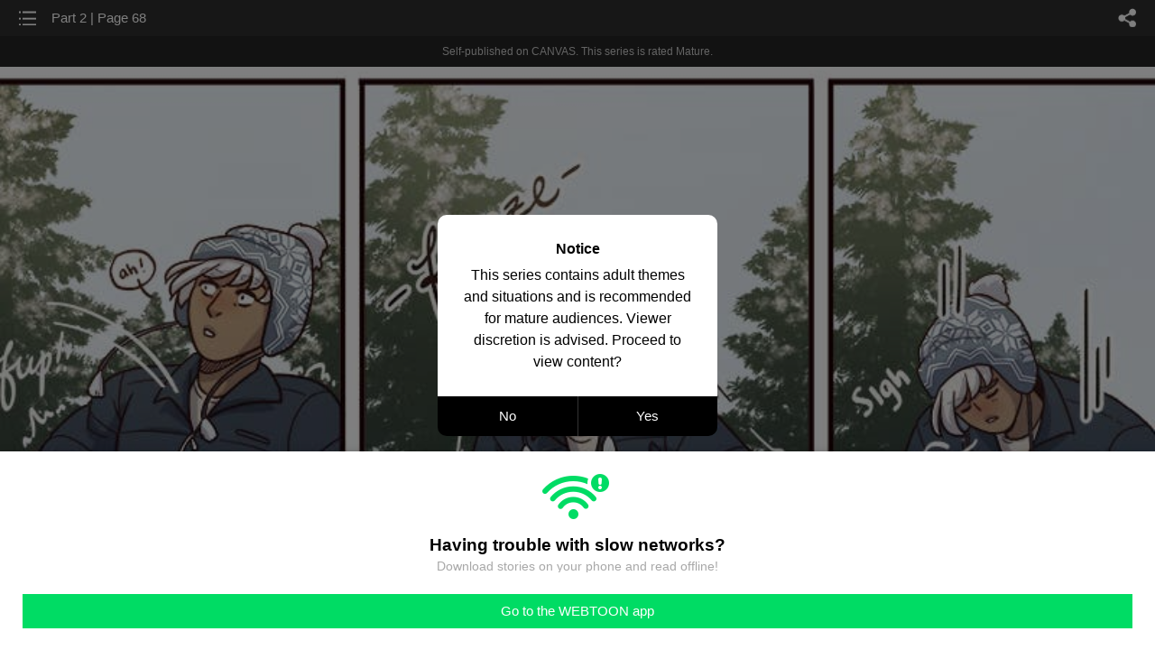

--- FILE ---
content_type: text/html;charset=UTF-8
request_url: https://m.webtoons.com/en/canvas/theurgy/part-2-page-68/viewer?title_no=305312&episode_no=114
body_size: 29934
content:


















<!doctype html>



	
		
	
	


<html lang="en">
<head>
	
<title>Part 2 | Page 68 - 104 | Theurgy</title>
<meta name="keywords" content="Theurgy, 104, Part 2 | Page 68, Romance, WEBTOON" />
<meta name="description" content="Part 2 | Page 68, Episode 104 of Theurgy in WEBTOON. Theurgy is a BL comic about a lazy demon and the idiot who accidentally summons him. Updates on most Thursdays." />
	









<meta charset="utf-8">
<meta name="viewport" content="width=device-width,initial-scale=1.0,maximum-scale=1.0,minimum-scale=1.0,user-scalable=no">
<meta name="format-detection" content="telephone=no, address=no, email=no">


<meta name="google-site-verification" content="aWoDlJnEs_nCA01e0Xr3li87GWNItONKyXouoALdo-I" />
<meta name="msvalidate.01" content="281DEF78AB3934F46D3EA7F255D3D4FF" />
<meta name='yandex-verification' content='4f4872eadf4becc0' />






<link rel="shortcut icon" href="https://webtoons-static.pstatic.net/image/favicon/iPhone_57X57_2.png?dt=2017082401" type="image/x-icon">






<link rel="icon" sizes="192x192" href="https://webtoons-static.pstatic.net/image/favicon/android_192x192.png?dt=2017082401">








	<link rel="stylesheet" type="text/css" href="/static/bundle/w-67d95ad9de9f5995cb41.css">























<script>
	window.__headerState__ = {
		phase: 'release',
		domain: 'm.webtoons.com',
		gaTrackingId: 'UA-57082184-1',
		ga4TrackingId: 'G-ZTE4EZ7DVX',
		contentLanguage: 'ENGLISH',
		contentLanguageCode: 'en',
		browserType: 'CHROME',
		serviceZone: 'GLOBAL',
		gak_SerName : 'gak.webtoons.com',
		gakPlatformName: "WEB_MOBILE",
		gaPageName : "",
		googleAdsState : {
			gadWebtoonReadEvent : "",
			title : "Theurgy",
			titleNo : "305312",
			episodeNo : "114",
			gadConversion : {
				"th": [{
					// GAD 태국 광고 계정 1
					conversionId: "AW-761239969", // AW-CONVERSION_ID : Google Ads 계정에 고유한 전환 ID
					conversionLabel: "yhf1CLXkr-0CEKGz_uoC" // AW-CONVERSION_LABEL : 각 전환 액션에 고유하게 부여되는 전환 라벨
				}, {
					// GAD 태국 광고 계정 2
					conversionId: "AW-758804776",
					conversionLabel: "GzVDCNuRsO0CEKji6ekC"
				}]
				// 언어가 추가되면 배열로 넣음
			}
		},
		afPbaKey: "fe890007-9461-4b38-a417-7611db3b631e",
		afWebKey: "c2d18deb-9c2e-4235-ae65-ff03ab88f5ce"
	};
</script>




	
	
		<script src="/static/bundle/decorators/cmp-18283a11856ea93436a0.js"></script>
		<script src="/static/bundle/decorators/header-0482b17c4a0c48ff7ee4.js"></script>
	


<script>
var lcs_SerName = window.lcs_SerName = 'lcs.loginfra.com';
var gak_SerName = window.gak_SerName = 'gak.webtoons.com';
</script>

	<meta name="viewport" content="width=device-width,initial-scale=1.0,maximum-scale=2.0,minimum-scale=1.0,user-scalable=yes">
	<meta property="og:title" content="Theurgy - Part 2 | Page 68"/>
	<meta property="og:type" content="com-linewebtoon:episode"/>
	
		<meta property="og:url" content="https://www.webtoons.com/en/canvas/theurgy/part-2-page-68/viewer?title_no=305312&episode_no=114"/>
	
	
	<meta property="og:site_name" content="www.webtoons.com"/>
	<meta property="og:image" content="https://swebtoon-phinf.pstatic.net/20210514_275/1620936035661zf7Mb_JPEG/127fc715-7a3e-465f-b220-143977637451.jpg"/>
	<meta property="og:description" content="Theurgy is a BL comic about a lazy demon and the idiot who accidentally summons him. Updates on most Thursdays."/>
	<meta property="com-linewebtoon:episode:author" content="midgart"/>

	<meta name="twitter:card" content="summary"/>
	<meta name="twitter:site" content="@LINEWebtoon"/>
	<meta name="twitter:image" content="https://swebtoon-phinf.pstatic.net/20210514_275/1620936035661zf7Mb_JPEG/127fc715-7a3e-465f-b220-143977637451.jpg"/>
	<meta name="twitter:description" content="Theurgy is a BL comic about a lazy demon and the idiot who accidentally summons him. Updates on most Thursdays."/>
	<meta property="al:android:url" content="linewebtoon://viewer/challenge?titleNo=305312&episodeNo=114"/>
	<meta property="al:android:package" content="com.naver.linewebtoon"/>
	<meta property="al:android:app_name" content="LINE WEBTOON"/>
	<meta name="twitter:app:name:googleplay" content="LINE WEBTOON"/>
	<meta name="twitter:app:id:googleplay" content="com.naver.linewebtoon"/>
	<meta name="twitter:app:url:googleplay" content="linewebtoon://viewer/challenge?titleNo=305312&episodeNo=114"/>
	<meta property="al:ios:url" content="linewebtoon://viewer/challenge?titleNo=305312&episodeNo=114"/>
	<meta property="al:ios:app_store_id" content="894546091"/>
	<meta property="al:ios:app_name" content="LINE WEBTOON"/>
	<meta name="twitter:app:name:iphone" content="LINE WEBTOON"/>
	<meta name="twitter:app:id:iphone" content="894546091"/>
	<meta name="twitter:app:url:iphone" content="linewebtoon://viewer/challenge?titleNo=305312&episodeNo=114"/>
	<meta name="twitter:app:name:ipad" content="LINE WEBTOON"/>
	<meta name="twitter:app:id:ipad" content="894546091"/>
	<meta name="twitter:app:url:ipad" content="linewebtoon://viewer/challenge?titleNo=305312&episodeNo=114"/>
	<meta name="robots" content="noimageindex, noarchive "/>
	<link rel="canonical" href="https://www.webtoons.com/en/romance//part-2-page-68/viewer?title_no=305312&episode_no=114"/>
	<link rel="stylesheet" type="text/css" href="https://ssl.pstatic.net/static/wcc/gw/prod-1.0/index.css">
	
</head>

	
		
	
	


<body class="en ">
<div class="wrap" id="wrap">
	<div class="u_skip"><a href="#ct">skip to content</a></div>
	<!-- header -->
	<header role="banner" id="header" class="sub_header age_limit _toolbar">
		<!-- title -->
		<h1 class="h1_viewer sub_title"><a href="#" class="link _goTop">Part 2 | Page 68</a></h1>
		<!-- //title -->
		<a href="https://m.webtoons.com/en/canvas/theurgy/list?title_no=305312" class="btn_list v2"><span class="blind">list</span></a>
		<a href="#" id="shareLayerPopBtn" class="btn_share" onclick="return false;"><span class="blind">share</span></a>
		
		
			
				
				
				
					<p class="age_text">
						<span class="canvas_text">Self-published on CANVAS.</span>
						This series is rated Mature.
					</p>
				
				
				
				
				
				
				
			
			
		
		
	</header>
	<!-- //header -->
	<hr>

	<!-- ct -->
	<div id="ct" role="main">
		<div id="loadingDiv" class="valign_box loading" style="height:3000px">
			<div class="col">
				<div id="loadingDivInner" class="inner" style="display:none">
					<p class="loading_bar"><span style="height:0%" id="loadingBarSpan"></span></p>
					<p class="dsc" id="loadingCaption" style="display:none"><span>Tip!</span> Download our WEBTOON app<br> to view series offline!</p>
				</div>
			</div>
		</div>
		
			
				<div class="viewer_img" id="_viewer"></div>
			
			
			
		

		

		
		<div class="viewer_cta_next" id="_webToAppCTA" style="display:none">
			<p class="info">You've reached the preview limit</p>
			<div class="episode_wrap">
				<div class="img_area">
					<img src="https://webtoon-phinf.pstatic.net/20210823_285/1629673058221PhGrc_PNG/88d346f5-d846-47ba-a9a8-d8b93a17bc7f.png?type=f160_151" width="100%" alt="thumbnail">
				</div>
				<span class="text">Part 2 | Page 68</span>
			</div>
			<a href="#" id="_clickToApp" class="link_download">Access free full episodes on the app</a>
			<a href="#" class="link_faq _webtoapp_faq">Why should I read on the WEBTOON app?</a>
		</div>

		
		
			
				
					
					<div class="viewer_ad_area _mwViewerCanvasAdArea type_empty">
						
						<strong class="ad_title mwViewerCanvasAdTitle" style="display: none">Advertisement</strong>
						<div class="ad_img_box _viewerAdWrapper1" id="mwViewerCanvasAdWapper"></div>
					</div>
				
				
			
		
		

		<div class="viewer_cont_wrap _readComplete">
			

			
				
					<a href="#" id="creatorNoteArea"
					   class="creator_note "
					   data-profile-url="Midgart"
					   data-author-count="1">
						<h2 class="title">Creator</h2>
						<div class="author_area">
							<div class="profile">
								
									
										<img src="https://g-wcommunity.pstatic.net/20221118_3/1668713634706Pr7pq_JPEG/image.jpg?type=q70" width="100%" alt=""/>
									
									
								
							</div>

							<span class="author">
								
									
									
										
											<span class="link"><span class="author_name">midgart</span></span>
										
										
									
								
							</span>
						</div>
						<p class="author_text">The terror of feeling like you're gonna fall on ice o_o;;

Get the next 5 pages now on patreon! patreon.com/midgart</p>
					</a>
				
				
			

			
			<div class="viewer_sns_area _viewer_sns_area">
				
				<div class="sns_group" id="_shareArea">
					
						
						
							<a href="#" class="_viewerSnsBtn btn_sns line btn_line" data-sns="LINE" onclick="return false;">LINE</a>
							<a href="#" class="_viewerSnsBtn btn_sns facebook btn_facebook" data-sns="FACEBOOK" onclick="return false;">Facebook</a>
							<a href="#" class="_viewerSnsBtn btn_sns twitter btn_twitter" data-sns="TWITTER" onclick="return false;">X</a>
							
								<a href="#" class="_viewerSnsBtn btn_sns tumblr btn_tumblr" data-sns="TUMBLR" onclick="return false;">Tumblr</a>
								<a href="#" class="_viewerSnsBtn btn_sns reddit btn_reddit" data-sns="REDDIT" onclick="return false;">Reddit</a>
							
						
					
				</div>
				<p class="fav_area"><a href="#" class="btn_favorites" data-page-source="ViewerEnd" onclick="return false;">Subscribe</a></p>
			</div>

			
				<div class="report_area" id="_reportArea">
					<a href="#" class="btn_report _btnReport">Report</a>
				</div>
			

			
			
				<div class="viewer_patron">
					<p class="txt1">Enjoying the series? Support the creator by becoming a patron.</p>
					<span class="ico_loading" id="patreonLoading"></span>
					<p class="txt2" id="patreonInfoArea" style="display:none">
						<span class="ico_patron3"></span><span id="patronCount"></span><em class="bar">|</em>
						<span class="ico_patron4"></span><span id="patronPledge"></span>
					</p>
					<p class="txt2" id="patreonErrorArea" style="display:none">
						<span style="color:#808285;">Failed to load data, Please try again later.</span>
					</p>
					<a href="https://www.patreon.com/bePatron?utm_source=webtoons&utm_medium=link&utm_campaign=midgart&u=289984&redirect_uri=http%3A%2F%2Fm.webtoons.com%2Fchallenge%2FpatreonCallback" class="btn_become_patron" target="_blank">Become a Patron</a>
				</div>
			

			
			<div class="viewer_also_like _viewer_also_like"  style="display:none">
				<h3>You may also like</h3>
				<ul class="lst_type7">
					
				</ul>
			</div>
			

			<!-- comment 영역 -->
			<div class="viewer_best_comment _viewerBestComment" id="viewerBestComment" style="display:none">
				<a href="https://m.webtoons.com/en/canvas/theurgy/part-2-page-68/comment?title_no=305312&episode_no=114"
				   class="viewer_best_comment_tit">Top Comments</a>
				<div id="comment_module"></div>
			</div>

			<div class="downapp_area2 viewer">
				
					
					
						<span>Wanna access your favorite comics offline?</span>
						<a class="_episode_footer_app_download lk_appdown">Download</a>
					
				
			</div>
			<a href="#" class="viewer_top _goTop">TOP</a>

			<div class="viewer_footer _toolbar">
				<div class="viewer_sequence" id="toolbarEpisodeListArea" style="display: none;">
					<div class="scroll_list">
						<ul id="sequence_scroll" class="sequence_list">
							
								
								
								<li >
									<a href="https://m.webtoons.com/en/canvas/theurgy/part-1-pages-1-5/viewer?title_no=305312&episode_no=1">
										
											<span class="num">#1</span>
										
										
											
												<img class="_thumbnailCheckVisible" src="https://webtoons-static.pstatic.net/image/bg_transparency.png" data-src="https://webtoon-phinf.pstatic.net/20190606_128/15597890972889g0Yy_JPEG/99b53143-1d67-439a-847b-6c1aabea5aaa.jpg?type=f160_151" alt="Part 1 | Pages 1-5" width="100%"
													 height="100%"/>
											
											
										
									</a>
								</li>
							
								
								
								<li >
									<a href="https://m.webtoons.com/en/canvas/theurgy/part-1-pages-6-10/viewer?title_no=305312&episode_no=2">
										
											<span class="num">#2</span>
										
										
											
												<img class="_thumbnailCheckVisible" src="https://webtoons-static.pstatic.net/image/bg_transparency.png" data-src="https://webtoon-phinf.pstatic.net/20190606_11/1559789200332LAonn_JPEG/f2a634cf-8251-4eb0-84c8-2eba2dda7f8c.jpg?type=f160_151" alt="Part 1 | Pages 6-10" width="100%"
													 height="100%"/>
											
											
										
									</a>
								</li>
							
								
								
								<li >
									<a href="https://m.webtoons.com/en/canvas/theurgy/part-1-pages-11-15/viewer?title_no=305312&episode_no=3">
										
											<span class="num">#3</span>
										
										
											
												<img class="_thumbnailCheckVisible" src="https://webtoons-static.pstatic.net/image/bg_transparency.png" data-src="https://webtoon-phinf.pstatic.net/20190613_25/1560387857444GriKy_JPEG/600c8d9f-0a74-4934-8d46-8cff6eac82f1.jpg?type=f160_151" alt="Part 1 | Pages 11-15" width="100%"
													 height="100%"/>
											
											
										
									</a>
								</li>
							
								
								
								<li >
									<a href="https://m.webtoons.com/en/canvas/theurgy/part-1-pages-16-20/viewer?title_no=305312&episode_no=4">
										
											<span class="num">#4</span>
										
										
											
												<img class="_thumbnailCheckVisible" src="https://webtoons-static.pstatic.net/image/bg_transparency.png" data-src="https://webtoon-phinf.pstatic.net/20190613_65/1560387957052Nma98_JPEG/5e0182a7-4230-4d22-b2b9-188e5a6710ad.jpg?type=f160_151" alt="Part 1 | Pages 16-20" width="100%"
													 height="100%"/>
											
											
										
									</a>
								</li>
							
								
								
								<li >
									<a href="https://m.webtoons.com/en/canvas/theurgy/part-1-pages-21-25/viewer?title_no=305312&episode_no=5">
										
											<span class="num">#5</span>
										
										
											
												<img class="_thumbnailCheckVisible" src="https://webtoons-static.pstatic.net/image/bg_transparency.png" data-src="https://webtoon-phinf.pstatic.net/20190613_138/1560388088079VxB4z_JPEG/aebc1810-8d9a-474d-8422-4e50f8f71f35.jpg?type=f160_151" alt="Part 1 | Pages 21-25" width="100%"
													 height="100%"/>
											
											
										
									</a>
								</li>
							
								
								
								<li >
									<a href="https://m.webtoons.com/en/canvas/theurgy/part-1-pages-26-30/viewer?title_no=305312&episode_no=6">
										
											<span class="num">#6</span>
										
										
											
												<img class="_thumbnailCheckVisible" src="https://webtoons-static.pstatic.net/image/bg_transparency.png" data-src="https://webtoon-phinf.pstatic.net/20190613_278/15603882922345IqR7_JPEG/36aa6f31-7546-4dd6-87ec-315af267587e.jpg?type=f160_151" alt="Part 1 | Pages 26-30" width="100%"
													 height="100%"/>
											
											
										
									</a>
								</li>
							
								
								
								<li >
									<a href="https://m.webtoons.com/en/canvas/theurgy/part-1-pages-31-35/viewer?title_no=305312&episode_no=7">
										
											<span class="num">#7</span>
										
										
											
												<img class="_thumbnailCheckVisible" src="https://webtoons-static.pstatic.net/image/bg_transparency.png" data-src="https://webtoon-phinf.pstatic.net/20190613_176/1560388441952D5h8P_JPEG/33c34172-105d-451b-8a40-39c76c18295b.jpg?type=f160_151" alt="Part 1 | Pages 31-35" width="100%"
													 height="100%"/>
											
											
										
									</a>
								</li>
							
								
								
								<li >
									<a href="https://m.webtoons.com/en/canvas/theurgy/part-1-pages-36-40/viewer?title_no=305312&episode_no=8">
										
											<span class="num">#8</span>
										
										
											
												<img class="_thumbnailCheckVisible" src="https://webtoons-static.pstatic.net/image/bg_transparency.png" data-src="https://webtoon-phinf.pstatic.net/20190613_61/1560388600903AuUGx_JPEG/fe92fe6e-9615-4f57-83e1-ed439ae4b689.jpg?type=f160_151" alt="Part 1 | Pages 36-40" width="100%"
													 height="100%"/>
											
											
										
									</a>
								</li>
							
								
								
								<li >
									<a href="https://m.webtoons.com/en/canvas/theurgy/part-1-pages-41-45/viewer?title_no=305312&episode_no=9">
										
											<span class="num">#9</span>
										
										
											
												<img class="_thumbnailCheckVisible" src="https://webtoons-static.pstatic.net/image/bg_transparency.png" data-src="https://webtoon-phinf.pstatic.net/20190613_299/1560388727658kL9c8_JPEG/a7ce610e-472c-4062-b414-70061c96ced6.jpg?type=f160_151" alt="Part 1 | Pages 41-45" width="100%"
													 height="100%"/>
											
											
										
									</a>
								</li>
							
								
								
								<li >
									<a href="https://m.webtoons.com/en/canvas/theurgy/part-1-pages-46-50/viewer?title_no=305312&episode_no=10">
										
											<span class="num">#10</span>
										
										
											
												<img class="_thumbnailCheckVisible" src="https://webtoons-static.pstatic.net/image/bg_transparency.png" data-src="https://webtoon-phinf.pstatic.net/20190613_212/1560388859277ABYmu_JPEG/9b0d6393-7fd9-4f89-9500-8b29b18f0c4f.jpg?type=f160_151" alt="Part 1 | Pages 46-50" width="100%"
													 height="100%"/>
											
											
										
									</a>
								</li>
							
								
								
								<li >
									<a href="https://m.webtoons.com/en/canvas/theurgy/part-1-pages-51-55/viewer?title_no=305312&episode_no=11">
										
											<span class="num">#11</span>
										
										
											
												<img class="_thumbnailCheckVisible" src="https://webtoons-static.pstatic.net/image/bg_transparency.png" data-src="https://webtoon-phinf.pstatic.net/20190613_112/1560388968875oeg8a_JPEG/de3659dd-df22-4003-99ff-de9e9df4729a.jpg?type=f160_151" alt="Part 1 | Pages 51-55" width="100%"
													 height="100%"/>
											
											
										
									</a>
								</li>
							
								
								
								<li >
									<a href="https://m.webtoons.com/en/canvas/theurgy/part-1-pages-56-60/viewer?title_no=305312&episode_no=12">
										
											<span class="num">#12</span>
										
										
											
												<img class="_thumbnailCheckVisible" src="https://webtoons-static.pstatic.net/image/bg_transparency.png" data-src="https://webtoon-phinf.pstatic.net/20190613_179/1560389198580ztell_JPEG/437b72d0-9825-4237-b39e-59c5d35e6b05.jpg?type=f160_151" alt="Part 1 | Pages 56-60" width="100%"
													 height="100%"/>
											
											
										
									</a>
								</li>
							
								
								
								<li >
									<a href="https://m.webtoons.com/en/canvas/theurgy/part-1-pages-61-65/viewer?title_no=305312&episode_no=13">
										
											<span class="num">#13</span>
										
										
											
												<img class="_thumbnailCheckVisible" src="https://webtoons-static.pstatic.net/image/bg_transparency.png" data-src="https://webtoon-phinf.pstatic.net/20190613_161/1560389307881jhsdH_JPEG/e5e94780-a5b3-4a16-946c-7464c4c955ed.jpg?type=f160_151" alt="Part 1 | Pages 61-65" width="100%"
													 height="100%"/>
											
											
										
									</a>
								</li>
							
								
								
								<li >
									<a href="https://m.webtoons.com/en/canvas/theurgy/part-1-pages-66-70/viewer?title_no=305312&episode_no=14">
										
											<span class="num">#14</span>
										
										
											
												<img class="_thumbnailCheckVisible" src="https://webtoons-static.pstatic.net/image/bg_transparency.png" data-src="https://webtoon-phinf.pstatic.net/20190613_209/1560389437538lqzXg_JPEG/389d2fce-53cd-4688-baaf-0c081162f37d.jpg?type=f160_151" alt="Part 1 | Pages 66-70" width="100%"
													 height="100%"/>
											
											
										
									</a>
								</li>
							
								
								
								<li >
									<a href="https://m.webtoons.com/en/canvas/theurgy/part-1-pages-71-75/viewer?title_no=305312&episode_no=15">
										
											<span class="num">#15</span>
										
										
											
												<img class="_thumbnailCheckVisible" src="https://webtoons-static.pstatic.net/image/bg_transparency.png" data-src="https://webtoon-phinf.pstatic.net/20190908_153/1567921640656htoNU_JPEG/0971ccf3-3764-44dc-bcd7-e156da4777f9.jpg?type=f160_151" alt="Part 1 | Pages 71-75" width="100%"
													 height="100%"/>
											
											
										
									</a>
								</li>
							
								
								
								<li >
									<a href="https://m.webtoons.com/en/canvas/theurgy/part-1-pages-76-80/viewer?title_no=305312&episode_no=16">
										
											<span class="num">#16</span>
										
										
											
												<img class="_thumbnailCheckVisible" src="https://webtoons-static.pstatic.net/image/bg_transparency.png" data-src="https://webtoon-phinf.pstatic.net/20190908_103/15679218341392K7tt_JPEG/ce069c75-f480-4920-a201-6de77ac019f1.jpg?type=f160_151" alt="Part 1 | Pages 76-80" width="100%"
													 height="100%"/>
											
											
										
									</a>
								</li>
							
								
								
								<li >
									<a href="https://m.webtoons.com/en/canvas/theurgy/part-1-pages-81-83/viewer?title_no=305312&episode_no=17">
										
											<span class="num">#17</span>
										
										
											
												<img class="_thumbnailCheckVisible" src="https://webtoons-static.pstatic.net/image/bg_transparency.png" data-src="https://webtoon-phinf.pstatic.net/20190927_154/1569521265630Xc0Gc_JPEG/caa8a52c-355e-45b9-b304-7d7d782ddd92.jpg?type=f160_151" alt="Part 1 | Pages 81-83" width="100%"
													 height="100%"/>
											
											
										
									</a>
								</li>
							
								
								
								<li >
									<a href="https://m.webtoons.com/en/canvas/theurgy/kickstarter-dates/viewer?title_no=305312&episode_no=18">
										
											<span class="num">#18</span>
										
										
											
												<img class="_thumbnailCheckVisible" src="https://webtoons-static.pstatic.net/image/bg_transparency.png" data-src="https://webtoon-phinf.pstatic.net/20190930_184/1569785000975P71tM_JPEG/8fce5b26-5f06-4da8-9862-5c69aacc3274.jpg?type=f160_151" alt="KICKSTARTER DATES" width="100%"
													 height="100%"/>
											
											
										
									</a>
								</li>
							
								
								
								<li >
									<a href="https://m.webtoons.com/en/canvas/theurgy/part-1-page-84/viewer?title_no=305312&episode_no=19">
										
											<span class="num">#19</span>
										
										
											
												<img class="_thumbnailCheckVisible" src="https://webtoons-static.pstatic.net/image/bg_transparency.png" data-src="https://webtoon-phinf.pstatic.net/20191004_174/15701260087196VP8j_JPEG/7ffb060e-6743-4a48-b182-694f05b1c933.jpg?type=f160_151" alt="Part 1 | Page 84" width="100%"
													 height="100%"/>
											
											
										
									</a>
								</li>
							
								
								
								<li >
									<a href="https://m.webtoons.com/en/canvas/theurgy/part-1-page-85/viewer?title_no=305312&episode_no=20">
										
											<span class="num">#20</span>
										
										
											
												<img class="_thumbnailCheckVisible" src="https://webtoons-static.pstatic.net/image/bg_transparency.png" data-src="https://webtoon-phinf.pstatic.net/20191011_57/1570730178614ojscH_JPEG/2bab85c8-05be-4d4b-b022-13bd2aab1cff.jpg?type=f160_151" alt="Part 1 | Page 85" width="100%"
													 height="100%"/>
											
											
										
									</a>
								</li>
							
								
								
								<li >
									<a href="https://m.webtoons.com/en/canvas/theurgy/kickstarter/viewer?title_no=305312&episode_no=21">
										
											<span class="num">#21</span>
										
										
											
												<img class="_thumbnailCheckVisible" src="https://webtoons-static.pstatic.net/image/bg_transparency.png" data-src="https://webtoon-phinf.pstatic.net/20191012_11/1570818226691MGDaf_JPEG/1df841bd-9e27-4ede-88a1-91553d878821.jpg?type=f160_151" alt="KICKSTARTER!" width="100%"
													 height="100%"/>
											
											
										
									</a>
								</li>
							
								
								
								<li >
									<a href="https://m.webtoons.com/en/canvas/theurgy/part-1-page-86/viewer?title_no=305312&episode_no=22">
										
											<span class="num">#22</span>
										
										
											
												<img class="_thumbnailCheckVisible" src="https://webtoons-static.pstatic.net/image/bg_transparency.png" data-src="https://webtoon-phinf.pstatic.net/20191017_152/1571301856414pHUNT_JPEG/9fdacc16-5618-492b-a124-a3d054757b87.jpg?type=f160_151" alt="Part 1 | Page 86" width="100%"
													 height="100%"/>
											
											
										
									</a>
								</li>
							
								
								
								<li >
									<a href="https://m.webtoons.com/en/canvas/theurgy/kickstarter-rewards/viewer?title_no=305312&episode_no=24">
										
											<span class="num">#23</span>
										
										
											
												<img class="_thumbnailCheckVisible" src="https://webtoons-static.pstatic.net/image/bg_transparency.png" data-src="https://webtoon-phinf.pstatic.net/20191023_211/1571769701097bdWrN_JPEG/68d4c3e8-a508-4820-9dd4-c185400ef15b.jpg?type=f160_151" alt="Kickstarter Rewards" width="100%"
													 height="100%"/>
											
											
										
									</a>
								</li>
							
								
								
								<li >
									<a href="https://m.webtoons.com/en/canvas/theurgy/part-1-page-87/viewer?title_no=305312&episode_no=25">
										
											<span class="num">#24</span>
										
										
											
												<img class="_thumbnailCheckVisible" src="https://webtoons-static.pstatic.net/image/bg_transparency.png" data-src="https://webtoon-phinf.pstatic.net/20191025_262/1571941054642zP45b_JPEG/97f55004-44c6-4c4c-ac31-dfb5cbcaa10b.jpg?type=f160_151" alt="Part 1 | Page 87" width="100%"
													 height="100%"/>
											
											
										
									</a>
								</li>
							
								
								
								<li >
									<a href="https://m.webtoons.com/en/canvas/theurgy/kickstarter-body-pillow/viewer?title_no=305312&episode_no=26">
										
											<span class="num">#25</span>
										
										
											
												<img class="_thumbnailCheckVisible" src="https://webtoons-static.pstatic.net/image/bg_transparency.png" data-src="https://webtoon-phinf.pstatic.net/20191030_283/1572375388047USsJM_JPEG/84b77cc8-fc24-4c8b-abd8-e4ee69c41064.jpg?type=f160_151" alt="Kickstarter Body Pillow" width="100%"
													 height="100%"/>
											
											
										
									</a>
								</li>
							
								
								
								<li >
									<a href="https://m.webtoons.com/en/canvas/theurgy/part-1-page-88/viewer?title_no=305312&episode_no=27">
										
											<span class="num">#26</span>
										
										
											
												<img class="_thumbnailCheckVisible" src="https://webtoons-static.pstatic.net/image/bg_transparency.png" data-src="https://webtoon-phinf.pstatic.net/20191101_25/1572544205508kssey_JPEG/7df75ac7-7194-4ac9-9c5a-39fbb1211816.jpg?type=f160_151" alt="Part 1 | Page 88" width="100%"
													 height="100%"/>
											
											
										
									</a>
								</li>
							
								
								
								<li >
									<a href="https://m.webtoons.com/en/canvas/theurgy/part-1-page-89/viewer?title_no=305312&episode_no=28">
										
											<span class="num">#27</span>
										
										
											
												<img class="_thumbnailCheckVisible" src="https://webtoons-static.pstatic.net/image/bg_transparency.png" data-src="https://webtoon-phinf.pstatic.net/20191107_94/1573116819125kDSJF_JPEG/32d367fe-3573-4482-911d-ea729da45ed0.jpg?type=f160_151" alt="Part 1 | Page 89" width="100%"
													 height="100%"/>
											
											
										
									</a>
								</li>
							
								
								
								<li >
									<a href="https://m.webtoons.com/en/canvas/theurgy/part-1-page-90/viewer?title_no=305312&episode_no=29">
										
											<span class="num">#28</span>
										
										
											
												<img class="_thumbnailCheckVisible" src="https://webtoons-static.pstatic.net/image/bg_transparency.png" data-src="https://webtoon-phinf.pstatic.net/20191110_130/15733461881124Ytdg_JPEG/61b30707-4c60-4a22-bc72-76d104c5f793.jpg?type=f160_151" alt="Part 1 | Page 90" width="100%"
													 height="100%"/>
											
											
										
									</a>
								</li>
							
								
								
								<li >
									<a href="https://m.webtoons.com/en/canvas/theurgy/part-1-page-91/viewer?title_no=305312&episode_no=30">
										
											<span class="num">#29</span>
										
										
											
												<img class="_thumbnailCheckVisible" src="https://webtoons-static.pstatic.net/image/bg_transparency.png" data-src="https://webtoon-phinf.pstatic.net/20191115_116/1573761068917r5LPU_JPEG/0b1bdff4-4985-4f8a-9ecc-b586a5aa4db5.jpg?type=f160_151" alt="Part 1 | Page 91" width="100%"
													 height="100%"/>
											
											
										
									</a>
								</li>
							
								
								
								<li >
									<a href="https://m.webtoons.com/en/canvas/theurgy/part-1-page-92/viewer?title_no=305312&episode_no=31">
										
											<span class="num">#30</span>
										
										
											
												<img class="_thumbnailCheckVisible" src="https://webtoons-static.pstatic.net/image/bg_transparency.png" data-src="https://webtoon-phinf.pstatic.net/20191121_236/1574315309583PiegN_JPEG/1f342c14-b30e-48bb-b7c5-b6c532c38c15.jpg?type=f160_151" alt="Part 1 | Page 92" width="100%"
													 height="100%"/>
											
											
										
									</a>
								</li>
							
								
								
								<li >
									<a href="https://m.webtoons.com/en/canvas/theurgy/part-1-page-93/viewer?title_no=305312&episode_no=32">
										
											<span class="num">#31</span>
										
										
											
												<img class="_thumbnailCheckVisible" src="https://webtoons-static.pstatic.net/image/bg_transparency.png" data-src="https://webtoon-phinf.pstatic.net/20191121_147/1574315346623ncHEV_JPEG/79f679bc-948f-4f41-83ea-e4f7105a693f.jpg?type=f160_151" alt="Part 1 | Page 93" width="100%"
													 height="100%"/>
											
											
										
									</a>
								</li>
							
								
								
								<li >
									<a href="https://m.webtoons.com/en/canvas/theurgy/part-1-page-94/viewer?title_no=305312&episode_no=33">
										
											<span class="num">#32</span>
										
										
											
												<img class="_thumbnailCheckVisible" src="https://webtoons-static.pstatic.net/image/bg_transparency.png" data-src="https://webtoon-phinf.pstatic.net/20191205_111/1575529629933tqBAh_JPEG/662cb053-5a7c-472c-bbee-5c4e489c78f4.jpg?type=f160_151" alt="Part 1 | Page 94" width="100%"
													 height="100%"/>
											
											
										
									</a>
								</li>
							
								
								
								<li >
									<a href="https://m.webtoons.com/en/canvas/theurgy/part-1-page-95/viewer?title_no=305312&episode_no=34">
										
											<span class="num">#33</span>
										
										
											
												<img class="_thumbnailCheckVisible" src="https://webtoons-static.pstatic.net/image/bg_transparency.png" data-src="https://webtoon-phinf.pstatic.net/20191205_187/1575529658273lDrcA_JPEG/f2e9e2e3-7433-4fa8-93e2-554fa1218b53.jpg?type=f160_151" alt="Part 1 | Page 95" width="100%"
													 height="100%"/>
											
											
										
									</a>
								</li>
							
								
								
								<li >
									<a href="https://m.webtoons.com/en/canvas/theurgy/part-1-page-96/viewer?title_no=305312&episode_no=35">
										
											<span class="num">#34</span>
										
										
											
												<img class="_thumbnailCheckVisible" src="https://webtoons-static.pstatic.net/image/bg_transparency.png" data-src="https://webtoon-phinf.pstatic.net/20191205_49/1575529708950RWGK4_JPEG/a105c106-a410-48bc-9f4e-f3b99c91de54.jpg?type=f160_151" alt="Part 1 | Page 96" width="100%"
													 height="100%"/>
											
											
										
									</a>
								</li>
							
								
								
								<li >
									<a href="https://m.webtoons.com/en/canvas/theurgy/part-1-page-97/viewer?title_no=305312&episode_no=36">
										
											<span class="num">#35</span>
										
										
											
												<img class="_thumbnailCheckVisible" src="https://webtoons-static.pstatic.net/image/bg_transparency.png" data-src="https://webtoon-phinf.pstatic.net/20191205_103/15755297259452cSIF_JPEG/6f0eb8eb-e93c-47bd-b19f-3f56b02740af.jpg?type=f160_151" alt="Part 1 | Page 97" width="100%"
													 height="100%"/>
											
											
										
									</a>
								</li>
							
								
								
								<li >
									<a href="https://m.webtoons.com/en/canvas/theurgy/part-1-page-98/viewer?title_no=305312&episode_no=37">
										
											<span class="num">#36</span>
										
										
											
												<img class="_thumbnailCheckVisible" src="https://webtoons-static.pstatic.net/image/bg_transparency.png" data-src="https://webtoon-phinf.pstatic.net/20191205_118/1575529760632XCN9k_JPEG/e8742b2f-1b78-4cc9-81fe-03690a6b3002.jpg?type=f160_151" alt="Part 1 | Page 98" width="100%"
													 height="100%"/>
											
											
										
									</a>
								</li>
							
								
								
								<li >
									<a href="https://m.webtoons.com/en/canvas/theurgy/theurgy-announcements/viewer?title_no=305312&episode_no=38">
										
											<span class="num">#37</span>
										
										
											
												<img class="_thumbnailCheckVisible" src="https://webtoons-static.pstatic.net/image/bg_transparency.png" data-src="https://webtoon-phinf.pstatic.net/20200219_88/1582064548013xvag7_JPEG/b9a75eed-5447-4b68-9075-1b8dd7434591.jpg?type=f160_151" alt="THEURGY ANNOUNCEMENTS" width="100%"
													 height="100%"/>
											
											
										
									</a>
								</li>
							
								
								
								<li >
									<a href="https://m.webtoons.com/en/canvas/theurgy/part-2-page-1/viewer?title_no=305312&episode_no=39">
										
											<span class="num">#38</span>
										
										
											
												<img class="_thumbnailCheckVisible" src="https://webtoons-static.pstatic.net/image/bg_transparency.png" data-src="https://webtoon-phinf.pstatic.net/20200305_155/1583370015096qpXni_PNG/8597c535-6d49-4c08-889a-4ce4e80cd476.png?type=f160_151" alt="Part 2 | Page 1" width="100%"
													 height="100%"/>
											
											
										
									</a>
								</li>
							
								
								
								<li >
									<a href="https://m.webtoons.com/en/canvas/theurgy/part-2-page-2/viewer?title_no=305312&episode_no=40">
										
											<span class="num">#39</span>
										
										
											
												<img class="_thumbnailCheckVisible" src="https://webtoons-static.pstatic.net/image/bg_transparency.png" data-src="https://webtoon-phinf.pstatic.net/20200305_55/1583370068529M6Afl_PNG/6b792536-5d56-4823-9cdf-7813a67a7309.png?type=f160_151" alt="Part 2 | Page 2" width="100%"
													 height="100%"/>
											
											
										
									</a>
								</li>
							
								
								
								<li >
									<a href="https://m.webtoons.com/en/canvas/theurgy/part-2-page-3/viewer?title_no=305312&episode_no=41">
										
											<span class="num">#40</span>
										
										
											
												<img class="_thumbnailCheckVisible" src="https://webtoons-static.pstatic.net/image/bg_transparency.png" data-src="https://webtoon-phinf.pstatic.net/20200305_287/1583370102456vx8Mu_PNG/a85d54df-8218-46db-8e2e-d806a0a1a4bb.png?type=f160_151" alt="Part 2 | Page 3" width="100%"
													 height="100%"/>
											
											
										
									</a>
								</li>
							
								
								
								<li >
									<a href="https://m.webtoons.com/en/canvas/theurgy/part-2-page-4/viewer?title_no=305312&episode_no=42">
										
											<span class="num">#41</span>
										
										
											
												<img class="_thumbnailCheckVisible" src="https://webtoons-static.pstatic.net/image/bg_transparency.png" data-src="https://webtoon-phinf.pstatic.net/20200305_107/1583370142396AAOXr_PNG/1f9b85c9-af5b-4340-9ec8-d5cec09dda2a.png?type=f160_151" alt="Part 2 | Page 4" width="100%"
													 height="100%"/>
											
											
										
									</a>
								</li>
							
								
								
								<li >
									<a href="https://m.webtoons.com/en/canvas/theurgy/part-2-page-5/viewer?title_no=305312&episode_no=43">
										
											<span class="num">#42</span>
										
										
											
												<img class="_thumbnailCheckVisible" src="https://webtoons-static.pstatic.net/image/bg_transparency.png" data-src="https://webtoon-phinf.pstatic.net/20200305_222/1583370180904iII2j_PNG/366eef27-24e9-41b2-b729-c45a0dbc5161.png?type=f160_151" alt="Part 2 | Page 5" width="100%"
													 height="100%"/>
											
											
										
									</a>
								</li>
							
								
								
								<li >
									<a href="https://m.webtoons.com/en/canvas/theurgy/part-2-page-6/viewer?title_no=305312&episode_no=44">
										
											<span class="num">#43</span>
										
										
											
												<img class="_thumbnailCheckVisible" src="https://webtoons-static.pstatic.net/image/bg_transparency.png" data-src="https://webtoon-phinf.pstatic.net/20200423_96/1587591865822Xakgh_PNG/80aa4b51-2ff0-4187-910a-31a001407cdb.png?type=f160_151" alt="Part 2 | Page 6" width="100%"
													 height="100%"/>
											
											
										
									</a>
								</li>
							
								
								
								<li >
									<a href="https://m.webtoons.com/en/canvas/theurgy/part-2-page-7/viewer?title_no=305312&episode_no=45">
										
											<span class="num">#44</span>
										
										
											
												<img class="_thumbnailCheckVisible" src="https://webtoons-static.pstatic.net/image/bg_transparency.png" data-src="https://webtoon-phinf.pstatic.net/20200423_238/1587591946964rzbgW_PNG/4504dc6b-fe80-451f-bc84-24db91b05d0d.png?type=f160_151" alt="Part 2 | Page 7" width="100%"
													 height="100%"/>
											
											
										
									</a>
								</li>
							
								
								
								<li >
									<a href="https://m.webtoons.com/en/canvas/theurgy/part-2-page-8/viewer?title_no=305312&episode_no=46">
										
											<span class="num">#45</span>
										
										
											
												<img class="_thumbnailCheckVisible" src="https://webtoons-static.pstatic.net/image/bg_transparency.png" data-src="https://webtoon-phinf.pstatic.net/20200423_85/15875919915247cUye_PNG/e379070c-c1ca-4b99-a1fa-f1f101b8a903.png?type=f160_151" alt="Part 2 | Page 8" width="100%"
													 height="100%"/>
											
											
										
									</a>
								</li>
							
								
								
								<li >
									<a href="https://m.webtoons.com/en/canvas/theurgy/part-2-page-9/viewer?title_no=305312&episode_no=47">
										
											<span class="num">#46</span>
										
										
											
												<img class="_thumbnailCheckVisible" src="https://webtoons-static.pstatic.net/image/bg_transparency.png" data-src="https://webtoon-phinf.pstatic.net/20200508_132/1588873300603qvU2O_PNG/3806239d-84fe-4e4e-9170-928017d1ead1.png?type=f160_151" alt="Part 2 | Page 9" width="100%"
													 height="100%"/>
											
											
										
									</a>
								</li>
							
								
								
								<li >
									<a href="https://m.webtoons.com/en/canvas/theurgy/part-2-page-10/viewer?title_no=305312&episode_no=48">
										
											<span class="num">#47</span>
										
										
											
												<img class="_thumbnailCheckVisible" src="https://webtoons-static.pstatic.net/image/bg_transparency.png" data-src="https://webtoon-phinf.pstatic.net/20200508_117/1588873371403nECGQ_PNG/63a9c24b-6e29-4f9e-8963-e3c06ac21aff.png?type=f160_151" alt="Part 2 | Page 10" width="100%"
													 height="100%"/>
											
											
										
									</a>
								</li>
							
								
								
								<li >
									<a href="https://m.webtoons.com/en/canvas/theurgy/part-2-page-11/viewer?title_no=305312&episode_no=49">
										
											<span class="num">#48</span>
										
										
											
												<img class="_thumbnailCheckVisible" src="https://webtoons-static.pstatic.net/image/bg_transparency.png" data-src="https://webtoon-phinf.pstatic.net/20200508_174/1588873434301rX6Uc_PNG/ef989463-d0b9-4e05-9ef3-70d5389a787e.png?type=f160_151" alt="Part 2 | Page 11" width="100%"
													 height="100%"/>
											
											
										
									</a>
								</li>
							
								
								
								<li >
									<a href="https://m.webtoons.com/en/canvas/theurgy/part-2-page-12/viewer?title_no=305312&episode_no=50">
										
											<span class="num">#49</span>
										
										
											
												<img class="_thumbnailCheckVisible" src="https://webtoons-static.pstatic.net/image/bg_transparency.png" data-src="https://webtoon-phinf.pstatic.net/20200508_295/1588873472275ya8AB_PNG/85512e42-003b-4d7b-89a8-699d295e8318.png?type=f160_151" alt="Part 2 | Page 12" width="100%"
													 height="100%"/>
											
											
										
									</a>
								</li>
							
								
								
								<li >
									<a href="https://m.webtoons.com/en/canvas/theurgy/part-2-page-13/viewer?title_no=305312&episode_no=51">
										
											<span class="num">#50</span>
										
										
											
												<img class="_thumbnailCheckVisible" src="https://webtoons-static.pstatic.net/image/bg_transparency.png" data-src="https://webtoon-phinf.pstatic.net/20200508_5/15888735347378xB5Q_PNG/1837ca4d-4882-45fc-8d60-366f93500963.png?type=f160_151" alt="Part 2 | Page 13" width="100%"
													 height="100%"/>
											
											
										
									</a>
								</li>
							
								
								
								<li >
									<a href="https://m.webtoons.com/en/canvas/theurgy/part-2-page-14/viewer?title_no=305312&episode_no=52">
										
											<span class="num">#51</span>
										
										
											
												<img class="_thumbnailCheckVisible" src="https://webtoons-static.pstatic.net/image/bg_transparency.png" data-src="https://webtoon-phinf.pstatic.net/20200609_13/1591663567807XRLoz_PNG/0ce09d82-653b-43ec-966e-ddf2dfdf6411.png?type=f160_151" alt="Part 2 | Page 14" width="100%"
													 height="100%"/>
											
											
										
									</a>
								</li>
							
								
								
								<li >
									<a href="https://m.webtoons.com/en/canvas/theurgy/part-2-page-15/viewer?title_no=305312&episode_no=53">
										
											<span class="num">#52</span>
										
										
											
												<img class="_thumbnailCheckVisible" src="https://webtoons-static.pstatic.net/image/bg_transparency.png" data-src="https://webtoon-phinf.pstatic.net/20200609_56/1591663627062aAHAS_PNG/992bc832-049f-484b-9a89-50f6e1e9f6d0.png?type=f160_151" alt="Part 2 | Page 15" width="100%"
													 height="100%"/>
											
											
										
									</a>
								</li>
							
								
								
								<li >
									<a href="https://m.webtoons.com/en/canvas/theurgy/part-2-page-16/viewer?title_no=305312&episode_no=54">
										
											<span class="num">#53</span>
										
										
											
												<img class="_thumbnailCheckVisible" src="https://webtoons-static.pstatic.net/image/bg_transparency.png" data-src="https://webtoon-phinf.pstatic.net/20200609_243/159166365036383Btw_PNG/40cbeec5-6345-4b98-89bf-7ab632ce9203.png?type=f160_151" alt="Part 2 | Page 16" width="100%"
													 height="100%"/>
											
											
										
									</a>
								</li>
							
								
								
								<li >
									<a href="https://m.webtoons.com/en/canvas/theurgy/part-2-page-17/viewer?title_no=305312&episode_no=55">
										
											<span class="num">#54</span>
										
										
											
												<img class="_thumbnailCheckVisible" src="https://webtoons-static.pstatic.net/image/bg_transparency.png" data-src="https://webtoon-phinf.pstatic.net/20200609_80/1591663703555OztM5_PNG/41e46f5b-31e7-49b2-a19b-ebc81dbf2fc9.png?type=f160_151" alt="Part 2 | Page 17" width="100%"
													 height="100%"/>
											
											
										
									</a>
								</li>
							
								
								
								<li >
									<a href="https://m.webtoons.com/en/canvas/theurgy/part-2-page-18/viewer?title_no=305312&episode_no=56">
										
											<span class="num">#55</span>
										
										
											
												<img class="_thumbnailCheckVisible" src="https://webtoons-static.pstatic.net/image/bg_transparency.png" data-src="https://webtoon-phinf.pstatic.net/20200714_131/1594660261337ISP7W_PNG/8864ab7b-546d-4c05-a569-6bdf0e71b195.png?type=f160_151" alt="Part 2 | Page 18" width="100%"
													 height="100%"/>
											
											
										
									</a>
								</li>
							
								
								
								<li >
									<a href="https://m.webtoons.com/en/canvas/theurgy/part-2-page-19/viewer?title_no=305312&episode_no=57">
										
											<span class="num">#56</span>
										
										
											
												<img class="_thumbnailCheckVisible" src="https://webtoons-static.pstatic.net/image/bg_transparency.png" data-src="https://webtoon-phinf.pstatic.net/20200714_223/1594660282396FlWQK_PNG/84856baf-97ae-41f9-b67d-9efdaf90b9ac.png?type=f160_151" alt="Part 2 | Page 19" width="100%"
													 height="100%"/>
											
											
										
									</a>
								</li>
							
								
								
								<li >
									<a href="https://m.webtoons.com/en/canvas/theurgy/part-2-page-20/viewer?title_no=305312&episode_no=58">
										
											<span class="num">#57</span>
										
										
											
												<img class="_thumbnailCheckVisible" src="https://webtoons-static.pstatic.net/image/bg_transparency.png" data-src="https://webtoon-phinf.pstatic.net/20200714_201/1594660318710I6KtD_PNG/5f6befea-ecdb-4cb1-84c8-b5c369735de5.png?type=f160_151" alt="Part 2 | Page 20" width="100%"
													 height="100%"/>
											
											
										
									</a>
								</li>
							
								
								
								<li >
									<a href="https://m.webtoons.com/en/canvas/theurgy/physical-patreon-rewards/viewer?title_no=305312&episode_no=59">
										
											<span class="num">#58</span>
										
										
											
												<img class="_thumbnailCheckVisible" src="https://webtoons-static.pstatic.net/image/bg_transparency.png" data-src="https://webtoon-phinf.pstatic.net/20200803_285/1596400580739D6gvF_JPEG/251f5d41-5675-4e68-b29f-fc7e182bba01.jpg?type=f160_151" alt="Physical Patreon Rewards" width="100%"
													 height="100%"/>
											
											
										
									</a>
								</li>
							
								
								
								<li >
									<a href="https://m.webtoons.com/en/canvas/theurgy/part-2-page-21/viewer?title_no=305312&episode_no=60">
										
											<span class="num">#59</span>
										
										
											
												<img class="_thumbnailCheckVisible" src="https://webtoons-static.pstatic.net/image/bg_transparency.png" data-src="https://webtoon-phinf.pstatic.net/20200811_188/1597079169262JTBe6_PNG/54c71dab-588b-480a-b2b3-e8fd6fb9eb8c.png?type=f160_151" alt="Part 2 | Page 21" width="100%"
													 height="100%"/>
											
											
										
									</a>
								</li>
							
								
								
								<li >
									<a href="https://m.webtoons.com/en/canvas/theurgy/part-2-page-22/viewer?title_no=305312&episode_no=61">
										
											<span class="num">#60</span>
										
										
											
												<img class="_thumbnailCheckVisible" src="https://webtoons-static.pstatic.net/image/bg_transparency.png" data-src="https://webtoon-phinf.pstatic.net/20200811_199/1597079203751gs8vL_PNG/de5bb40b-fe62-4451-9543-3841122fae66.png?type=f160_151" alt="Part 2 | Page 22" width="100%"
													 height="100%"/>
											
											
										
									</a>
								</li>
							
								
								
								<li >
									<a href="https://m.webtoons.com/en/canvas/theurgy/part-2-page-23/viewer?title_no=305312&episode_no=62">
										
											<span class="num">#61</span>
										
										
											
												<img class="_thumbnailCheckVisible" src="https://webtoons-static.pstatic.net/image/bg_transparency.png" data-src="https://webtoon-phinf.pstatic.net/20200811_26/1597079260879yRTTP_PNG/7b3063f1-a676-4495-97ab-73a451171330.png?type=f160_151" alt="Part 2 | Page 23" width="100%"
													 height="100%"/>
											
											
										
									</a>
								</li>
							
								
								
								<li >
									<a href="https://m.webtoons.com/en/canvas/theurgy/part-2-page-24/viewer?title_no=305312&episode_no=63">
										
											<span class="num">#62</span>
										
										
											
												<img class="_thumbnailCheckVisible" src="https://webtoons-static.pstatic.net/image/bg_transparency.png" data-src="https://webtoon-phinf.pstatic.net/20200811_232/1597079298053KAAwA_PNG/c34b4089-7764-4b32-a830-5526c7c9cf15.png?type=f160_151" alt="Part 2 | Page 24" width="100%"
													 height="100%"/>
											
											
										
									</a>
								</li>
							
								
								
								<li >
									<a href="https://m.webtoons.com/en/canvas/theurgy/part-2-page-25/viewer?title_no=305312&episode_no=64">
										
											<span class="num">#63</span>
										
										
											
												<img class="_thumbnailCheckVisible" src="https://webtoons-static.pstatic.net/image/bg_transparency.png" data-src="https://webtoon-phinf.pstatic.net/20200811_117/1597079359118Gz25N_PNG/a0826790-d5c9-492e-acbe-a3b59e919ac9.png?type=f160_151" alt="Part 2 | Page 25" width="100%"
													 height="100%"/>
											
											
										
									</a>
								</li>
							
								
								
								<li >
									<a href="https://m.webtoons.com/en/canvas/theurgy/part-2-page-26/viewer?title_no=305312&episode_no=65">
										
											<span class="num">#64</span>
										
										
											
												<img class="_thumbnailCheckVisible" src="https://webtoons-static.pstatic.net/image/bg_transparency.png" data-src="https://webtoon-phinf.pstatic.net/20200903_289/15991097777744Fkq8_PNG/02f8606c-6593-414c-9264-45f5005fa299.png?type=f160_151" alt="Part 2 | Page 26" width="100%"
													 height="100%"/>
											
											
										
									</a>
								</li>
							
								
								
								<li >
									<a href="https://m.webtoons.com/en/canvas/theurgy/part-2-page-27/viewer?title_no=305312&episode_no=66">
										
											<span class="num">#65</span>
										
										
											
												<img class="_thumbnailCheckVisible" src="https://webtoons-static.pstatic.net/image/bg_transparency.png" data-src="https://webtoon-phinf.pstatic.net/20200903_107/1599109890671n19Ev_PNG/c62304de-c9fe-4147-a8f8-a223c0e936b4.png?type=f160_151" alt="Part 2 | Page 27" width="100%"
													 height="100%"/>
											
											
										
									</a>
								</li>
							
								
								
								<li >
									<a href="https://m.webtoons.com/en/canvas/theurgy/part-2-page-28/viewer?title_no=305312&episode_no=67">
										
											<span class="num">#66</span>
										
										
											
												<img class="_thumbnailCheckVisible" src="https://webtoons-static.pstatic.net/image/bg_transparency.png" data-src="https://webtoon-phinf.pstatic.net/20200903_34/1599109958630v7tze_PNG/d710471d-d64c-4a90-a9d3-27462adcc07c.png?type=f160_151" alt="Part 2 | Page 28" width="100%"
													 height="100%"/>
											
											
										
									</a>
								</li>
							
								
								
								<li >
									<a href="https://m.webtoons.com/en/canvas/theurgy/part-2-page-29/viewer?title_no=305312&episode_no=68">
										
											<span class="num">#67</span>
										
										
											
												<img class="_thumbnailCheckVisible" src="https://webtoons-static.pstatic.net/image/bg_transparency.png" data-src="https://webtoon-phinf.pstatic.net/20200903_187/1599110219046cXdBr_PNG/76df28a4-2413-4380-9379-bd656f6200c3.png?type=f160_151" alt="Part 2 | Page 29" width="100%"
													 height="100%"/>
											
											
										
									</a>
								</li>
							
								
								
								<li >
									<a href="https://m.webtoons.com/en/canvas/theurgy/part-2-page-30/viewer?title_no=305312&episode_no=69">
										
											<span class="num">#68</span>
										
										
											
												<img class="_thumbnailCheckVisible" src="https://webtoons-static.pstatic.net/image/bg_transparency.png" data-src="https://webtoon-phinf.pstatic.net/20201022_232/1603321179869yPyOx_PNG/37b0af73-bb0f-4cc6-93e1-31bd9890c9ea.png?type=f160_151" alt="Part 2 | Page 30" width="100%"
													 height="100%"/>
											
											
										
									</a>
								</li>
							
								
								
								<li >
									<a href="https://m.webtoons.com/en/canvas/theurgy/part-2-page-31/viewer?title_no=305312&episode_no=70">
										
											<span class="num">#69</span>
										
										
											
												<img class="_thumbnailCheckVisible" src="https://webtoons-static.pstatic.net/image/bg_transparency.png" data-src="https://webtoon-phinf.pstatic.net/20201022_153/1603321250215jr2HV_PNG/bb42f1a7-04cd-4245-b595-cd8d1f187055.png?type=f160_151" alt="Part 2 | Page 31" width="100%"
													 height="100%"/>
											
											
										
									</a>
								</li>
							
								
								
								<li >
									<a href="https://m.webtoons.com/en/canvas/theurgy/happy-halloween/viewer?title_no=305312&episode_no=73">
										
											<span class="num">#70</span>
										
										
											
												<img class="_thumbnailCheckVisible" src="https://webtoons-static.pstatic.net/image/bg_transparency.png" data-src="https://webtoon-phinf.pstatic.net/20201027_53/1603753709189klRKe_JPEG/778a00ea-acb0-436f-9a64-e6b76a1989a1.jpg?type=f160_151" alt="Happy Halloween!" width="100%"
													 height="100%"/>
											
											
										
									</a>
								</li>
							
								
								
								<li >
									<a href="https://m.webtoons.com/en/canvas/theurgy/part-2-page-32/viewer?title_no=305312&episode_no=74">
										
											<span class="num">#71</span>
										
										
											
												<img class="_thumbnailCheckVisible" src="https://webtoons-static.pstatic.net/image/bg_transparency.png" data-src="https://webtoon-phinf.pstatic.net/20201106_208/1604602873961yikOq_PNG/fffc279a-a6f7-4468-ab85-f1dab33b6eed.png?type=f160_151" alt="Part 2 | Page 32" width="100%"
													 height="100%"/>
											
											
										
									</a>
								</li>
							
								
								
								<li >
									<a href="https://m.webtoons.com/en/canvas/theurgy/part-2-page-33/viewer?title_no=305312&episode_no=75">
										
											<span class="num">#72</span>
										
										
											
												<img class="_thumbnailCheckVisible" src="https://webtoons-static.pstatic.net/image/bg_transparency.png" data-src="https://webtoon-phinf.pstatic.net/20201113_216/160520788481758UIv_PNG/08f7ff38-0cde-4ac8-bda4-e785bd38ae33.png?type=f160_151" alt="Part 2 | Page 33" width="100%"
													 height="100%"/>
											
											
										
									</a>
								</li>
							
								
								
								<li >
									<a href="https://m.webtoons.com/en/canvas/theurgy/part-2-page-34/viewer?title_no=305312&episode_no=76">
										
											<span class="num">#73</span>
										
										
											
												<img class="_thumbnailCheckVisible" src="https://webtoons-static.pstatic.net/image/bg_transparency.png" data-src="https://webtoon-phinf.pstatic.net/20201120_117/1605812899555nIu8g_PNG/60f7562d-849e-4e50-87e0-d9bcc2ba86f1.png?type=f160_151" alt="Part 2 | Page 34" width="100%"
													 height="100%"/>
											
											
										
									</a>
								</li>
							
								
								
								<li >
									<a href="https://m.webtoons.com/en/canvas/theurgy/part-2-page-35/viewer?title_no=305312&episode_no=77">
										
											<span class="num">#74</span>
										
										
											
												<img class="_thumbnailCheckVisible" src="https://webtoons-static.pstatic.net/image/bg_transparency.png" data-src="https://webtoon-phinf.pstatic.net/20201120_281/1605813376619MDRtK_PNG/2dc7f7b1-cb05-45fd-9997-1d44e22fbd87.png?type=f160_151" alt="Part 2 | Page 35" width="100%"
													 height="100%"/>
											
											
										
									</a>
								</li>
							
								
								
								<li >
									<a href="https://m.webtoons.com/en/canvas/theurgy/part-2-page-36/viewer?title_no=305312&episode_no=78">
										
											<span class="num">#75</span>
										
										
											
												<img class="_thumbnailCheckVisible" src="https://webtoons-static.pstatic.net/image/bg_transparency.png" data-src="https://webtoon-phinf.pstatic.net/20201120_8/1605813567624IFYRE_PNG/24f34618-869b-40ba-8084-b4896c2d5686.png?type=f160_151" alt="Part 2 | Page 36" width="100%"
													 height="100%"/>
											
											
										
									</a>
								</li>
							
								
								
								<li >
									<a href="https://m.webtoons.com/en/canvas/theurgy/part-2-page-37/viewer?title_no=305312&episode_no=79">
										
											<span class="num">#76</span>
										
										
											
												<img class="_thumbnailCheckVisible" src="https://webtoons-static.pstatic.net/image/bg_transparency.png" data-src="https://webtoon-phinf.pstatic.net/20201120_216/1605813635628N55sy_PNG/9874d025-240b-440a-a56e-ed2c3a7d1c28.png?type=f160_151" alt="Part 2 | Page 37" width="100%"
													 height="100%"/>
											
											
										
									</a>
								</li>
							
								
								
								<li >
									<a href="https://m.webtoons.com/en/canvas/theurgy/part-2-page-38/viewer?title_no=305312&episode_no=80">
										
											<span class="num">#77</span>
										
										
											
												<img class="_thumbnailCheckVisible" src="https://webtoons-static.pstatic.net/image/bg_transparency.png" data-src="https://webtoon-phinf.pstatic.net/20201218_264/1608232100379HKaAJ_PNG/092d105b-601a-493c-a751-95e346a108f7.png?type=f160_151" alt="Part 2 | Page 38" width="100%"
													 height="100%"/>
											
											
										
									</a>
								</li>
							
								
								
								<li >
									<a href="https://m.webtoons.com/en/canvas/theurgy/happy-holidays/viewer?title_no=305312&episode_no=81">
										
											<span class="num">#78</span>
										
										
											
												<img class="_thumbnailCheckVisible" src="https://webtoons-static.pstatic.net/image/bg_transparency.png" data-src="https://webtoon-phinf.pstatic.net/20201218_294/1608267567601yWjsB_PNG/52f08954-44c7-4523-a51d-67d77cd72c73.png?type=f160_151" alt="Happy Holidays!" width="100%"
													 height="100%"/>
											
											
										
									</a>
								</li>
							
								
								
								<li >
									<a href="https://m.webtoons.com/en/canvas/theurgy/happy-new-year/viewer?title_no=305312&episode_no=82">
										
											<span class="num">#79</span>
										
										
											
												<img class="_thumbnailCheckVisible" src="https://webtoons-static.pstatic.net/image/bg_transparency.png" data-src="https://webtoon-phinf.pstatic.net/20210101_113/1609439794778ddS08_PNG/215187cc-34ff-48cb-bcec-f56babbec718.png?type=f160_151" alt="Happy New Year!" width="100%"
													 height="100%"/>
											
											
										
									</a>
								</li>
							
								
								
								<li >
									<a href="https://m.webtoons.com/en/canvas/theurgy/part-2-page-39/viewer?title_no=305312&episode_no=83">
										
											<span class="num">#80</span>
										
										
											
												<img class="_thumbnailCheckVisible" src="https://webtoons-static.pstatic.net/image/bg_transparency.png" data-src="https://webtoon-phinf.pstatic.net/20210107_18/16100134917620liJU_PNG/4f440f41-475f-4bd7-8e09-3be40725384d.png?type=f160_151" alt="Part 2 | Page 39" width="100%"
													 height="100%"/>
											
											
										
									</a>
								</li>
							
								
								
								<li >
									<a href="https://m.webtoons.com/en/canvas/theurgy/part-2-page-40/viewer?title_no=305312&episode_no=84">
										
											<span class="num">#81</span>
										
										
											
												<img class="_thumbnailCheckVisible" src="https://webtoons-static.pstatic.net/image/bg_transparency.png" data-src="https://webtoon-phinf.pstatic.net/20210112_50/16104204049633VEJ3_PNG/45ffc581-d9fb-496b-9b22-ece72d069f13.png?type=f160_151" alt="Part 2 | Page 40" width="100%"
													 height="100%"/>
											
											
										
									</a>
								</li>
							
								
								
								<li >
									<a href="https://m.webtoons.com/en/canvas/theurgy/part-2-page-41/viewer?title_no=305312&episode_no=85">
										
											<span class="num">#82</span>
										
										
											
												<img class="_thumbnailCheckVisible" src="https://webtoons-static.pstatic.net/image/bg_transparency.png" data-src="https://webtoon-phinf.pstatic.net/20210112_119/1610420486999UWQ9K_PNG/9087817b-5338-4d96-8dd6-c5bd7eddc753.png?type=f160_151" alt="Part 2 | Page 41" width="100%"
													 height="100%"/>
											
											
										
									</a>
								</li>
							
								
								
								<li >
									<a href="https://m.webtoons.com/en/canvas/theurgy/part-2-page-42-49/viewer?title_no=305312&episode_no=86">
										
											<span class="num">#83</span>
										
										
											
												<img class="_thumbnailCheckVisible" src="https://webtoons-static.pstatic.net/image/bg_transparency.png" data-src="https://webtoon-phinf.pstatic.net/20210115_215/1610683388950FzOeg_PNG/e4c88989-6385-46b2-98d2-458ae80ee4c3.png?type=f160_151" alt="Part 2 | Page 42-49" width="100%"
													 height="100%"/>
											
											
										
									</a>
								</li>
							
								
								
								<li >
									<a href="https://m.webtoons.com/en/canvas/theurgy/part-2-page-50/viewer?title_no=305312&episode_no=94">
										
											<span class="num">#84</span>
										
										
											
												<img class="_thumbnailCheckVisible" src="https://webtoons-static.pstatic.net/image/bg_transparency.png" data-src="https://webtoon-phinf.pstatic.net/20210319_164/1616092261060kA6Az_PNG/15e682ac-1b8f-4cc9-b201-1c7a08b5981b.png?type=f160_151" alt="Part 2 | Page 50" width="100%"
													 height="100%"/>
											
											
										
									</a>
								</li>
							
								
								
								<li >
									<a href="https://m.webtoons.com/en/canvas/theurgy/theurgy-qa/viewer?title_no=305312&episode_no=95">
										
											<span class="num">#85</span>
										
										
											
												<img class="_thumbnailCheckVisible" src="https://webtoons-static.pstatic.net/image/bg_transparency.png" data-src="https://webtoon-phinf.pstatic.net/20210330_88/16170577001731mdz2_PNG/6d10a13b-f3dc-4bd5-ae25-945a523a4fc0.png?type=f160_151" alt="Theurgy Q&amp;A" width="100%"
													 height="100%"/>
											
											
										
									</a>
								</li>
							
								
								
								<li >
									<a href="https://m.webtoons.com/en/canvas/theurgy/theurgy-qa-answers/viewer?title_no=305312&episode_no=96">
										
											<span class="num">#86</span>
										
										
											
												<img class="_thumbnailCheckVisible" src="https://webtoons-static.pstatic.net/image/bg_transparency.png" data-src="https://webtoon-phinf.pstatic.net/20210412_96/1618183396844Wm8GJ_PNG/c0650b5c-eec9-4f97-ac52-1b7b420bf9e5.png?type=f160_151" alt="Theurgy Q&amp;A Answers" width="100%"
													 height="100%"/>
											
											
										
									</a>
								</li>
							
								
								
								<li >
									<a href="https://m.webtoons.com/en/canvas/theurgy/part-2-page-51/viewer?title_no=305312&episode_no=97">
										
											<span class="num">#87</span>
										
										
											
												<img class="_thumbnailCheckVisible" src="https://webtoons-static.pstatic.net/image/bg_transparency.png" data-src="https://webtoon-phinf.pstatic.net/20210412_235/1618183841038NK4rC_PNG/18d20143-b2a6-48c9-b9e0-644b73498493.png?type=f160_151" alt="Part 2 | Page 51" width="100%"
													 height="100%"/>
											
											
										
									</a>
								</li>
							
								
								
								<li >
									<a href="https://m.webtoons.com/en/canvas/theurgy/part-2-page-52/viewer?title_no=305312&episode_no=98">
										
											<span class="num">#88</span>
										
										
											
												<img class="_thumbnailCheckVisible" src="https://webtoons-static.pstatic.net/image/bg_transparency.png" data-src="https://webtoon-phinf.pstatic.net/20210412_234/1618183872104y1VC8_PNG/410555d2-0a91-4527-b56b-143dec1c9f05.png?type=f160_151" alt="Part 2 | Page 52" width="100%"
													 height="100%"/>
											
											
										
									</a>
								</li>
							
								
								
								<li >
									<a href="https://m.webtoons.com/en/canvas/theurgy/part-2-page-53/viewer?title_no=305312&episode_no=99">
										
											<span class="num">#89</span>
										
										
											
												<img class="_thumbnailCheckVisible" src="https://webtoons-static.pstatic.net/image/bg_transparency.png" data-src="https://webtoon-phinf.pstatic.net/20210412_138/1618183932893IuQwG_PNG/c598520e-3842-4ce1-9f42-e0d732975c42.png?type=f160_151" alt="Part 2 | Page 53" width="100%"
													 height="100%"/>
											
											
										
									</a>
								</li>
							
								
								
								<li >
									<a href="https://m.webtoons.com/en/canvas/theurgy/part-2-page-54/viewer?title_no=305312&episode_no=100">
										
											<span class="num">#90</span>
										
										
											
												<img class="_thumbnailCheckVisible" src="https://webtoons-static.pstatic.net/image/bg_transparency.png" data-src="https://webtoon-phinf.pstatic.net/20210412_73/1618183975888F0DgP_PNG/3f19760f-3186-4f04-ba38-c2fca1c75867.png?type=f160_151" alt="Part 2 | Page 54" width="100%"
													 height="100%"/>
											
											
										
									</a>
								</li>
							
								
								
								<li >
									<a href="https://m.webtoons.com/en/canvas/theurgy/part-2-page-55/viewer?title_no=305312&episode_no=101">
										
											<span class="num">#91</span>
										
										
											
												<img class="_thumbnailCheckVisible" src="https://webtoons-static.pstatic.net/image/bg_transparency.png" data-src="https://webtoon-phinf.pstatic.net/20210526_245/1621975243633mk2ho_PNG/dcc16312-e20b-48da-bc9a-1e6ca4aaba8e.png?type=f160_151" alt="Part 2 | Page 55" width="100%"
													 height="100%"/>
											
											
										
									</a>
								</li>
							
								
								
								<li >
									<a href="https://m.webtoons.com/en/canvas/theurgy/part-2-page-56/viewer?title_no=305312&episode_no=102">
										
											<span class="num">#92</span>
										
										
											
												<img class="_thumbnailCheckVisible" src="https://webtoons-static.pstatic.net/image/bg_transparency.png" data-src="https://webtoon-phinf.pstatic.net/20210530_32/1622323205420dS9UU_PNG/5c324da6-345d-41f2-83d0-5c05463924d4.png?type=f160_151" alt="Part 2 | Page 56" width="100%"
													 height="100%"/>
											
											
										
									</a>
								</li>
							
								
								
								<li >
									<a href="https://m.webtoons.com/en/canvas/theurgy/part-2-page-57/viewer?title_no=305312&episode_no=103">
										
											<span class="num">#93</span>
										
										
											
												<img class="_thumbnailCheckVisible" src="https://webtoons-static.pstatic.net/image/bg_transparency.png" data-src="https://webtoon-phinf.pstatic.net/20210530_238/16223237996830UbhU_PNG/e48f1f66-707f-4c19-abeb-744b5eee7386.png?type=f160_151" alt="Part 2 | Page 57" width="100%"
													 height="100%"/>
											
											
										
									</a>
								</li>
							
								
								
								<li >
									<a href="https://m.webtoons.com/en/canvas/theurgy/part-2-page-58/viewer?title_no=305312&episode_no=104">
										
											<span class="num">#94</span>
										
										
											
												<img class="_thumbnailCheckVisible" src="https://webtoons-static.pstatic.net/image/bg_transparency.png" data-src="https://webtoon-phinf.pstatic.net/20210530_80/162232387076465BdK_PNG/78fcc9d2-5c95-4889-b741-900d88a2f606.png?type=f160_151" alt="Part 2 | Page 58" width="100%"
													 height="100%"/>
											
											
										
									</a>
								</li>
							
								
								
								<li >
									<a href="https://m.webtoons.com/en/canvas/theurgy/part-2-page-59/viewer?title_no=305312&episode_no=105">
										
											<span class="num">#95</span>
										
										
											
												<img class="_thumbnailCheckVisible" src="https://webtoons-static.pstatic.net/image/bg_transparency.png" data-src="https://webtoon-phinf.pstatic.net/20210530_224/16223239083534NEjl_PNG/9ce03392-9aba-4a88-bbb9-f8733cfc0c13.png?type=f160_151" alt="Part 2 | Page 59" width="100%"
													 height="100%"/>
											
											
										
									</a>
								</li>
							
								
								
								<li >
									<a href="https://m.webtoons.com/en/canvas/theurgy/part-2-page-60/viewer?title_no=305312&episode_no=106">
										
											<span class="num">#96</span>
										
										
											
												<img class="_thumbnailCheckVisible" src="https://webtoons-static.pstatic.net/image/bg_transparency.png" data-src="https://webtoon-phinf.pstatic.net/20210707_14/1625601757452Exk68_PNG/29d24831-5263-4243-b27c-5ef922f424db.png?type=f160_151" alt="Part 2 | Page 60" width="100%"
													 height="100%"/>
											
											
										
									</a>
								</li>
							
								
								
								<li >
									<a href="https://m.webtoons.com/en/canvas/theurgy/part-2-page-61/viewer?title_no=305312&episode_no=107">
										
											<span class="num">#97</span>
										
										
											
												<img class="_thumbnailCheckVisible" src="https://webtoons-static.pstatic.net/image/bg_transparency.png" data-src="https://webtoon-phinf.pstatic.net/20210707_156/1625601815411vr6ym_PNG/373c5055-39d1-494a-b26a-44875d16b196.png?type=f160_151" alt="Part 2 | Page 61" width="100%"
													 height="100%"/>
											
											
										
									</a>
								</li>
							
								
								
								<li >
									<a href="https://m.webtoons.com/en/canvas/theurgy/part-2-page-62/viewer?title_no=305312&episode_no=108">
										
											<span class="num">#98</span>
										
										
											
												<img class="_thumbnailCheckVisible" src="https://webtoons-static.pstatic.net/image/bg_transparency.png" data-src="https://webtoon-phinf.pstatic.net/20210707_218/1625601891363deLDt_PNG/d597d212-869b-423e-b26e-81c3ac690301.png?type=f160_151" alt="Part 2 | Page 62" width="100%"
													 height="100%"/>
											
											
										
									</a>
								</li>
							
								
								
								<li >
									<a href="https://m.webtoons.com/en/canvas/theurgy/part-2-page-63/viewer?title_no=305312&episode_no=109">
										
											<span class="num">#99</span>
										
										
											
												<img class="_thumbnailCheckVisible" src="https://webtoons-static.pstatic.net/image/bg_transparency.png" data-src="https://webtoon-phinf.pstatic.net/20210707_87/1625601965484aGodQ_PNG/237b31ac-788a-4a91-90b0-941e212ccd1a.png?type=f160_151" alt="Part 2 | Page 63" width="100%"
													 height="100%"/>
											
											
										
									</a>
								</li>
							
								
								
								<li >
									<a href="https://m.webtoons.com/en/canvas/theurgy/part-2-page-64/viewer?title_no=305312&episode_no=110">
										
											<span class="num">#100</span>
										
										
											
												<img class="_thumbnailCheckVisible" src="https://webtoons-static.pstatic.net/image/bg_transparency.png" data-src="https://webtoon-phinf.pstatic.net/20210707_112/16256020366592Ch6F_PNG/779a5098-d25f-446f-a087-48eede796018.png?type=f160_151" alt="Part 2 | Page 64" width="100%"
													 height="100%"/>
											
											
										
									</a>
								</li>
							
								
								
								<li >
									<a href="https://m.webtoons.com/en/canvas/theurgy/part-2-page-65/viewer?title_no=305312&episode_no=111">
										
											<span class="num">#101</span>
										
										
											
												<img class="_thumbnailCheckVisible" src="https://webtoons-static.pstatic.net/image/bg_transparency.png" data-src="https://webtoon-phinf.pstatic.net/20210707_138/1625602097796MlrpM_PNG/5f620835-2e09-41c4-bad7-8ab0124a3d73.png?type=f160_151" alt="Part 2 | Page 65" width="100%"
													 height="100%"/>
											
											
										
									</a>
								</li>
							
								
								
								<li >
									<a href="https://m.webtoons.com/en/canvas/theurgy/part-2-page-66/viewer?title_no=305312&episode_no=112">
										
											<span class="num">#102</span>
										
										
											
												<img class="_thumbnailCheckVisible" src="https://webtoons-static.pstatic.net/image/bg_transparency.png" data-src="https://webtoon-phinf.pstatic.net/20210823_36/1629672883078ID6On_PNG/a72b9030-66b8-4455-a070-98f9e11dc918.png?type=f160_151" alt="Part 2 | Page 66" width="100%"
													 height="100%"/>
											
											
										
									</a>
								</li>
							
								
								
								<li >
									<a href="https://m.webtoons.com/en/canvas/theurgy/part-2-page-67/viewer?title_no=305312&episode_no=113">
										
											<span class="num">#103</span>
										
										
											
												<img class="_thumbnailCheckVisible" src="https://webtoons-static.pstatic.net/image/bg_transparency.png" data-src="https://webtoon-phinf.pstatic.net/20210823_116/1629672962224O0efa_PNG/65e687fc-561f-4c68-a1c9-0d53253eccbf.png?type=f160_151" alt="Part 2 | Page 67" width="100%"
													 height="100%"/>
											
											
										
									</a>
								</li>
							
								
								
								<li class="on">
									<a href="https://m.webtoons.com/en/canvas/theurgy/part-2-page-68/viewer?title_no=305312&episode_no=114">
										
										
											
												<img class="_thumbnailCheckVisible" src="https://webtoons-static.pstatic.net/image/bg_transparency.png" data-src="https://webtoon-phinf.pstatic.net/20210823_285/1629673058221PhGrc_PNG/88d346f5-d846-47ba-a9a8-d8b93a17bc7f.png?type=f160_151" alt="Part 2 | Page 68" width="100%"
													 height="100%"/>
											
											
										
									</a>
								</li>
							
								
								
								<li >
									<a href="https://m.webtoons.com/en/canvas/theurgy/part-2-page-69/viewer?title_no=305312&episode_no=115">
										
											<span class="num">#105</span>
										
										
											
												<img class="_thumbnailCheckVisible" src="https://webtoons-static.pstatic.net/image/bg_transparency.png" data-src="https://webtoon-phinf.pstatic.net/20210823_98/1629673180434RR8Yd_PNG/aba3e175-2a76-4a53-be48-0f86172e1351.png?type=f160_151" alt="Part 2 | Page 69" width="100%"
													 height="100%"/>
											
											
										
									</a>
								</li>
							
								
								
								<li >
									<a href="https://m.webtoons.com/en/canvas/theurgy/part-2-page-70/viewer?title_no=305312&episode_no=116">
										
											<span class="num">#106</span>
										
										
											
												<img class="_thumbnailCheckVisible" src="https://webtoons-static.pstatic.net/image/bg_transparency.png" data-src="https://webtoon-phinf.pstatic.net/20210922_150/1632261527665SxQ3U_PNG/561b316f-df7c-4b37-a3dd-9cdde021f4ab.png?type=f160_151" alt="Part 2 | Page 70" width="100%"
													 height="100%"/>
											
											
										
									</a>
								</li>
							
								
								
								<li >
									<a href="https://m.webtoons.com/en/canvas/theurgy/part-2-page-71/viewer?title_no=305312&episode_no=117">
										
											<span class="num">#107</span>
										
										
											
												<img class="_thumbnailCheckVisible" src="https://webtoons-static.pstatic.net/image/bg_transparency.png" data-src="https://webtoon-phinf.pstatic.net/20210922_139/1632261582937DfrUL_PNG/0176fa7c-1cbe-4ce5-a235-e327e20204cb.png?type=f160_151" alt="Part 2 | Page 71" width="100%"
													 height="100%"/>
											
											
										
									</a>
								</li>
							
								
								
								<li >
									<a href="https://m.webtoons.com/en/canvas/theurgy/part-2-page-72/viewer?title_no=305312&episode_no=118">
										
											<span class="num">#108</span>
										
										
											
												<img class="_thumbnailCheckVisible" src="https://webtoons-static.pstatic.net/image/bg_transparency.png" data-src="https://webtoon-phinf.pstatic.net/20210922_56/16322616974500izI9_PNG/0849b759-b787-4e0a-a81b-0f39a6b8fe6c.png?type=f160_151" alt="Part 2 | Page 72" width="100%"
													 height="100%"/>
											
											
										
									</a>
								</li>
							
								
								
								<li >
									<a href="https://m.webtoons.com/en/canvas/theurgy/part-2-page-73/viewer?title_no=305312&episode_no=119">
										
											<span class="num">#109</span>
										
										
											
												<img class="_thumbnailCheckVisible" src="https://webtoons-static.pstatic.net/image/bg_transparency.png" data-src="https://webtoon-phinf.pstatic.net/20210922_93/1632261767576Qvo9U_PNG/54e9d082-0484-480b-9aaf-1084ec6e2900.png?type=f160_151" alt="Part 2 | Page 73" width="100%"
													 height="100%"/>
											
											
										
									</a>
								</li>
							
								
								
								<li >
									<a href="https://m.webtoons.com/en/canvas/theurgy/part-2-page-74/viewer?title_no=305312&episode_no=120">
										
											<span class="num">#110</span>
										
										
											
												<img class="_thumbnailCheckVisible" src="https://webtoons-static.pstatic.net/image/bg_transparency.png" data-src="https://webtoon-phinf.pstatic.net/20210922_283/1632261835918Pf1XJ_PNG/86cd6247-8a03-4cc2-9e17-c3eeba60bebe.png?type=f160_151" alt="Part 2 | Page 74" width="100%"
													 height="100%"/>
											
											
										
									</a>
								</li>
							
								
								
								<li >
									<a href="https://m.webtoons.com/en/canvas/theurgy/halloween-anniversary-2021/viewer?title_no=305312&episode_no=122">
										
											<span class="num">#111</span>
										
										
											
												<img class="_thumbnailCheckVisible" src="https://webtoons-static.pstatic.net/image/bg_transparency.png" data-src="https://webtoon-phinf.pstatic.net/20211010_1/1633836873596xuqW0_PNG/03feea82-fb8d-4505-bf56-ca6faec3aa1a.png?type=f160_151" alt="Halloween &amp; Anniversary 2021" width="100%"
													 height="100%"/>
											
											
										
									</a>
								</li>
							
								
								
								<li >
									<a href="https://m.webtoons.com/en/canvas/theurgy/part-2-page-75/viewer?title_no=305312&episode_no=123">
										
											<span class="num">#112</span>
										
										
											
												<img class="_thumbnailCheckVisible" src="https://webtoons-static.pstatic.net/image/bg_transparency.png" data-src="https://webtoon-phinf.pstatic.net/20211010_168/1633837038958B1nCX_PNG/e1c93e00-e6db-4858-8fb3-0dba19e53b10.png?type=f160_151" alt="Part 2 | Page 75" width="100%"
													 height="100%"/>
											
											
										
									</a>
								</li>
							
								
								
								<li >
									<a href="https://m.webtoons.com/en/canvas/theurgy/page-delay/viewer?title_no=305312&episode_no=124">
										
											<span class="num">#113</span>
										
										
											
												<img class="_thumbnailCheckVisible" src="https://webtoons-static.pstatic.net/image/bg_transparency.png" data-src="https://webtoon-phinf.pstatic.net/20211110_219/16365204777376CPtB_PNG/d92b8387-8eec-432e-9423-2791f36b8f9c.png?type=f160_151" alt="Page Delay!" width="100%"
													 height="100%"/>
											
											
										
									</a>
								</li>
							
								
								
								<li >
									<a href="https://m.webtoons.com/en/canvas/theurgy/part-2-page-76/viewer?title_no=305312&episode_no=125">
										
											<span class="num">#114</span>
										
										
											
												<img class="_thumbnailCheckVisible" src="https://webtoons-static.pstatic.net/image/bg_transparency.png" data-src="https://webtoon-phinf.pstatic.net/20211110_7/1636520585436OmR5F_PNG/cb2d6ac3-5411-4c24-ad2d-e86d888690b9.png?type=f160_151" alt="Part 2 | Page 76" width="100%"
													 height="100%"/>
											
											
										
									</a>
								</li>
							
								
								
								<li >
									<a href="https://m.webtoons.com/en/canvas/theurgy/part-2-page-77/viewer?title_no=305312&episode_no=126">
										
											<span class="num">#115</span>
										
										
											
												<img class="_thumbnailCheckVisible" src="https://webtoons-static.pstatic.net/image/bg_transparency.png" data-src="https://webtoon-phinf.pstatic.net/20211110_161/1636520656331J2wDg_PNG/f76f7f30-1c7f-4864-ae5e-9ac17354b04e.png?type=f160_151" alt="Part 2 | Page 77" width="100%"
													 height="100%"/>
											
											
										
									</a>
								</li>
							
								
								
								<li >
									<a href="https://m.webtoons.com/en/canvas/theurgy/part-2-page-78/viewer?title_no=305312&episode_no=127">
										
											<span class="num">#116</span>
										
										
											
												<img class="_thumbnailCheckVisible" src="https://webtoons-static.pstatic.net/image/bg_transparency.png" data-src="https://webtoon-phinf.pstatic.net/20211110_8/1636520745422urUDL_PNG/5588c85a-d7a2-4a00-a26b-de2800d89e18.png?type=f160_151" alt="Part 2 | Page 78" width="100%"
													 height="100%"/>
											
											
										
									</a>
								</li>
							
								
								
								<li >
									<a href="https://m.webtoons.com/en/canvas/theurgy/part-2-page-79/viewer?title_no=305312&episode_no=128">
										
											<span class="num">#117</span>
										
										
											
												<img class="_thumbnailCheckVisible" src="https://webtoons-static.pstatic.net/image/bg_transparency.png" data-src="https://webtoon-phinf.pstatic.net/20211110_171/1636520827578MPFYo_PNG/39d9aef7-c78f-49c2-a96f-6346d26b6b75.png?type=f160_151" alt="Part 2 | Page 79" width="100%"
													 height="100%"/>
											
											
										
									</a>
								</li>
							
								
								
								<li >
									<a href="https://m.webtoons.com/en/canvas/theurgy/part-2-page-80/viewer?title_no=305312&episode_no=129">
										
											<span class="num">#118</span>
										
										
											
												<img class="_thumbnailCheckVisible" src="https://webtoons-static.pstatic.net/image/bg_transparency.png" data-src="https://webtoon-phinf.pstatic.net/20211110_81/1636520879866u9Jns_PNG/af2e4480-ee0d-4259-86e8-70736dab2e92.png?type=f160_151" alt="Part 2 | Page 80" width="100%"
													 height="100%"/>
											
											
										
									</a>
								</li>
							
								
								
								<li >
									<a href="https://m.webtoons.com/en/canvas/theurgy/part-2-page-81/viewer?title_no=305312&episode_no=130">
										
											<span class="num">#119</span>
										
										
											
												<img class="_thumbnailCheckVisible" src="https://webtoons-static.pstatic.net/image/bg_transparency.png" data-src="https://webtoon-phinf.pstatic.net/20211110_125/1636520953068Fd8kA_PNG/371650aa-eb25-4706-ab53-5ed99598e321.png?type=f160_151" alt="Part 2 | Page 81" width="100%"
													 height="100%"/>
											
											
										
									</a>
								</li>
							
								
								
								<li >
									<a href="https://m.webtoons.com/en/canvas/theurgy/xmas-guest-art/viewer?title_no=305312&episode_no=132">
										
											<span class="num">#120</span>
										
										
											
												<img class="_thumbnailCheckVisible" src="https://webtoons-static.pstatic.net/image/bg_transparency.png" data-src="https://webtoon-phinf.pstatic.net/20211216_13/1639603044786YATCM_PNG/6bfdd5fa-2bc8-45c6-bae0-4cbc527ed72f.png?type=f160_151" alt="Xmas Guest Art!" width="100%"
													 height="100%"/>
											
											
										
									</a>
								</li>
							
								
								
								<li >
									<a href="https://m.webtoons.com/en/canvas/theurgy/part-2-page-82/viewer?title_no=305312&episode_no=133">
										
											<span class="num">#121</span>
										
										
											
												<img class="_thumbnailCheckVisible" src="https://webtoons-static.pstatic.net/image/bg_transparency.png" data-src="https://webtoon-phinf.pstatic.net/20211216_160/1639603358983AEqwc_PNG/2e40a8aa-a637-423c-9359-7400afea1d71.png?type=f160_151" alt="Part 2 | Page 82" width="100%"
													 height="100%"/>
											
											
										
									</a>
								</li>
							
								
								
								<li >
									<a href="https://m.webtoons.com/en/canvas/theurgy/part-2-page-83/viewer?title_no=305312&episode_no=134">
										
											<span class="num">#122</span>
										
										
											
												<img class="_thumbnailCheckVisible" src="https://webtoons-static.pstatic.net/image/bg_transparency.png" data-src="https://webtoon-phinf.pstatic.net/20220113_237/1642034286500iUfUo_PNG/631cd5b0-ff64-4416-a665-64792ff8b54e.png?type=f160_151" alt="Part 2 | Page 83" width="100%"
													 height="100%"/>
											
											
										
									</a>
								</li>
							
								
								
								<li >
									<a href="https://m.webtoons.com/en/canvas/theurgy/part-2-page-84/viewer?title_no=305312&episode_no=135">
										
											<span class="num">#123</span>
										
										
											
												<img class="_thumbnailCheckVisible" src="https://webtoons-static.pstatic.net/image/bg_transparency.png" data-src="https://webtoon-phinf.pstatic.net/20220113_281/1642034360190sR1Ah_PNG/23e8f9a2-b3a3-4afb-a048-8c7c8b7e5ea2.png?type=f160_151" alt="Part 2 | Page 84" width="100%"
													 height="100%"/>
											
											
										
									</a>
								</li>
							
								
								
								<li >
									<a href="https://m.webtoons.com/en/canvas/theurgy/part-2-page-85/viewer?title_no=305312&episode_no=136">
										
											<span class="num">#124</span>
										
										
											
												<img class="_thumbnailCheckVisible" src="https://webtoons-static.pstatic.net/image/bg_transparency.png" data-src="https://webtoon-phinf.pstatic.net/20220113_122/1642034445300IrXsM_PNG/77ac7e99-1487-4ab3-9a3e-fc4dfe31fd0e.png?type=f160_151" alt="Part 2 | Page 85" width="100%"
													 height="100%"/>
											
											
										
									</a>
								</li>
							
								
								
								<li >
									<a href="https://m.webtoons.com/en/canvas/theurgy/part-2-page-86/viewer?title_no=305312&episode_no=137">
										
											<span class="num">#125</span>
										
										
											
												<img class="_thumbnailCheckVisible" src="https://webtoons-static.pstatic.net/image/bg_transparency.png" data-src="https://webtoon-phinf.pstatic.net/20220113_76/1642034638795pRL71_PNG/721f5d98-c08d-404a-b488-2e2b814bea63.png?type=f160_151" alt="Part 2 | Page 86" width="100%"
													 height="100%"/>
											
											
										
									</a>
								</li>
							
								
								
								<li >
									<a href="https://m.webtoons.com/en/canvas/theurgy/part-2-page-87/viewer?title_no=305312&episode_no=138">
										
											<span class="num">#126</span>
										
										
											
												<img class="_thumbnailCheckVisible" src="https://webtoons-static.pstatic.net/image/bg_transparency.png" data-src="https://webtoon-phinf.pstatic.net/20220113_267/1642034787287sh3WI_PNG/54021206-71c6-428f-b0f5-d0e7460feaf7.png?type=f160_151" alt="Part 2 | Page 87" width="100%"
													 height="100%"/>
											
											
										
									</a>
								</li>
							
								
								
								<li >
									<a href="https://m.webtoons.com/en/canvas/theurgy/part-2-page-88/viewer?title_no=305312&episode_no=139">
										
											<span class="num">#127</span>
										
										
											
												<img class="_thumbnailCheckVisible" src="https://webtoons-static.pstatic.net/image/bg_transparency.png" data-src="https://webtoon-phinf.pstatic.net/20220218_238/1645136035211f755m_PNG/3f98b2ae-f285-49bd-925a-b5b82d12f0e8.png?type=f160_151" alt="Part 2 | Page 88" width="100%"
													 height="100%"/>
											
											
										
									</a>
								</li>
							
								
								
								<li >
									<a href="https://m.webtoons.com/en/canvas/theurgy/part-2-page-89/viewer?title_no=305312&episode_no=140">
										
											<span class="num">#128</span>
										
										
											
												<img class="_thumbnailCheckVisible" src="https://webtoons-static.pstatic.net/image/bg_transparency.png" data-src="https://webtoon-phinf.pstatic.net/20220218_90/1645136373740TcMdt_PNG/a7cf5c4a-e49a-4d89-a434-ce6d00c3666e.png?type=f160_151" alt="Part 2 | Page 89" width="100%"
													 height="100%"/>
											
											
										
									</a>
								</li>
							
								
								
								<li >
									<a href="https://m.webtoons.com/en/canvas/theurgy/part-2-page-90/viewer?title_no=305312&episode_no=141">
										
											<span class="num">#129</span>
										
										
											
												<img class="_thumbnailCheckVisible" src="https://webtoons-static.pstatic.net/image/bg_transparency.png" data-src="https://webtoon-phinf.pstatic.net/20220218_274/1645136606741N6yus_PNG/c605a2c0-3ea9-4743-a649-9dc398b60369.png?type=f160_151" alt="Part 2 | Page 90" width="100%"
													 height="100%"/>
											
											
										
									</a>
								</li>
							
								
								
								<li >
									<a href="https://m.webtoons.com/en/canvas/theurgy/part-2-page-91/viewer?title_no=305312&episode_no=142">
										
											<span class="num">#130</span>
										
										
											
												<img class="_thumbnailCheckVisible" src="https://webtoons-static.pstatic.net/image/bg_transparency.png" data-src="https://webtoon-phinf.pstatic.net/20220218_91/16451370633061akxA_PNG/f4ec9c57-e8e9-4f41-a886-95f2aa719c5d.png?type=f160_151" alt="Part 2 | Page 91" width="100%"
													 height="100%"/>
											
											
										
									</a>
								</li>
							
								
								
								<li >
									<a href="https://m.webtoons.com/en/canvas/theurgy/part-2-page-92/viewer?title_no=305312&episode_no=143">
										
											<span class="num">#131</span>
										
										
											
												<img class="_thumbnailCheckVisible" src="https://webtoons-static.pstatic.net/image/bg_transparency.png" data-src="https://webtoon-phinf.pstatic.net/20220330_50/1648606818598nuRRD_PNG/f757eda6-6a1a-42cf-83d7-85c6f3432231.png?type=f160_151" alt="Part 2 | Page 92" width="100%"
													 height="100%"/>
											
											
										
									</a>
								</li>
							
								
								
								<li >
									<a href="https://m.webtoons.com/en/canvas/theurgy/part-2-page-93/viewer?title_no=305312&episode_no=144">
										
											<span class="num">#132</span>
										
										
											
												<img class="_thumbnailCheckVisible" src="https://webtoons-static.pstatic.net/image/bg_transparency.png" data-src="https://webtoon-phinf.pstatic.net/20220330_4/164860691375998U3a_PNG/2d6e43ce-a45a-4371-9d08-308de9b46d45.png?type=f160_151" alt="Part 2 | Page 93" width="100%"
													 height="100%"/>
											
											
										
									</a>
								</li>
							
								
								
								<li >
									<a href="https://m.webtoons.com/en/canvas/theurgy/part-2-page-94/viewer?title_no=305312&episode_no=145">
										
											<span class="num">#133</span>
										
										
											
												<img class="_thumbnailCheckVisible" src="https://webtoons-static.pstatic.net/image/bg_transparency.png" data-src="https://webtoon-phinf.pstatic.net/20220330_217/1648606968333MMUkQ_PNG/218902f4-be6c-4114-98aa-e920de884efd.png?type=f160_151" alt="Part 2 | Page 94" width="100%"
													 height="100%"/>
											
											
										
									</a>
								</li>
							
								
								
								<li >
									<a href="https://m.webtoons.com/en/canvas/theurgy/part-2-page-95/viewer?title_no=305312&episode_no=146">
										
											<span class="num">#134</span>
										
										
											
												<img class="_thumbnailCheckVisible" src="https://webtoons-static.pstatic.net/image/bg_transparency.png" data-src="https://webtoon-phinf.pstatic.net/20220330_184/16486070247233EOLk_PNG/3a794613-5c91-42b0-ab02-41d0ff6d774c.png?type=f160_151" alt="Part 2 | Page 95" width="100%"
													 height="100%"/>
											
											
										
									</a>
								</li>
							
								
								
								<li >
									<a href="https://m.webtoons.com/en/canvas/theurgy/part-2-page-96/viewer?title_no=305312&episode_no=147">
										
											<span class="num">#135</span>
										
										
											
												<img class="_thumbnailCheckVisible" src="https://webtoons-static.pstatic.net/image/bg_transparency.png" data-src="https://webtoon-phinf.pstatic.net/20220330_134/1648607081554frLfa_PNG/474b9f29-0873-406a-90be-3beb05f8f18d.png?type=f160_151" alt="Part 2 | Page 96" width="100%"
													 height="100%"/>
											
											
										
									</a>
								</li>
							
								
								
								<li >
									<a href="https://m.webtoons.com/en/canvas/theurgy/part-2-page-97/viewer?title_no=305312&episode_no=148">
										
											<span class="num">#136</span>
										
										
											
												<img class="_thumbnailCheckVisible" src="https://webtoons-static.pstatic.net/image/bg_transparency.png" data-src="https://webtoon-phinf.pstatic.net/20220428_27/1651092154228oJUMw_PNG/b1d917c7-7314-477a-8cb2-d3e0c8a209c9.png?type=f160_151" alt="Part 2 | Page 97" width="100%"
													 height="100%"/>
											
											
										
									</a>
								</li>
							
								
								
								<li >
									<a href="https://m.webtoons.com/en/canvas/theurgy/part-2-page-98/viewer?title_no=305312&episode_no=149">
										
											<span class="num">#137</span>
										
										
											
												<img class="_thumbnailCheckVisible" src="https://webtoons-static.pstatic.net/image/bg_transparency.png" data-src="https://webtoon-phinf.pstatic.net/20220428_22/1651092236497DzmA3_PNG/ae6a3672-b8e5-43b1-8544-eb9ff97ff571.png?type=f160_151" alt="Part 2 | Page 98" width="100%"
													 height="100%"/>
											
											
										
									</a>
								</li>
							
								
								
								<li >
									<a href="https://m.webtoons.com/en/canvas/theurgy/pupdate/viewer?title_no=305312&episode_no=152">
										
											<span class="num">#138</span>
										
										
											
												<img class="_thumbnailCheckVisible" src="https://webtoons-static.pstatic.net/image/bg_transparency.png" data-src="https://webtoon-phinf.pstatic.net/20220518_198/1652815426771A9NRK_PNG/1326f86c-a222-4dc5-9c68-7cac5aa7c533.png?type=f160_151" alt="pupdate" width="100%"
													 height="100%"/>
											
											
										
									</a>
								</li>
							
								
								
								<li >
									<a href="https://m.webtoons.com/en/canvas/theurgy/part-2-page-99/viewer?title_no=305312&episode_no=153">
										
											<span class="num">#139</span>
										
										
											
												<img class="_thumbnailCheckVisible" src="https://webtoons-static.pstatic.net/image/bg_transparency.png" data-src="https://webtoon-phinf.pstatic.net/20220525_210/1653425032084v40KG_PNG/a904e5b5-95b0-4fd5-8338-b080917726b7.png?type=f160_151" alt="Part 2 | Page 99" width="100%"
													 height="100%"/>
											
											
										
									</a>
								</li>
							
								
								
								<li >
									<a href="https://m.webtoons.com/en/canvas/theurgy/part-2-page-100/viewer?title_no=305312&episode_no=154">
										
											<span class="num">#140</span>
										
										
											
												<img class="_thumbnailCheckVisible" src="https://webtoons-static.pstatic.net/image/bg_transparency.png" data-src="https://webtoon-phinf.pstatic.net/20220525_69/1653425087402mDprx_PNG/e5cf5ea9-d135-4b60-b075-6c5c702c5c4c.png?type=f160_151" alt="Part 2 | Page 100" width="100%"
													 height="100%"/>
											
											
										
									</a>
								</li>
							
								
								
								<li >
									<a href="https://m.webtoons.com/en/canvas/theurgy/part-2-page-101/viewer?title_no=305312&episode_no=159">
										
											<span class="num">#141</span>
										
										
											
												<img class="_thumbnailCheckVisible" src="https://webtoons-static.pstatic.net/image/bg_transparency.png" data-src="https://webtoon-phinf.pstatic.net/20220602_73/1654139089644yM7qA_PNG/c5907bae-88b2-4d26-b285-4826bdd7a5a1.png?type=f160_151" alt="Part 2 | Page 101" width="100%"
													 height="100%"/>
											
											
										
									</a>
								</li>
							
								
								
								<li >
									<a href="https://m.webtoons.com/en/canvas/theurgy/part-2-page-102/viewer?title_no=305312&episode_no=160">
										
											<span class="num">#142</span>
										
										
											
												<img class="_thumbnailCheckVisible" src="https://webtoons-static.pstatic.net/image/bg_transparency.png" data-src="https://webtoon-phinf.pstatic.net/20220602_264/1654139374644g5mvf_PNG/eb175721-1b36-4745-b566-2a0a6dbf5d72.png?type=f160_151" alt="Part 2 | Page 102" width="100%"
													 height="100%"/>
											
											
										
									</a>
								</li>
							
								
								
								<li >
									<a href="https://m.webtoons.com/en/canvas/theurgy/part-2-page-103/viewer?title_no=305312&episode_no=161">
										
											<span class="num">#143</span>
										
										
											
												<img class="_thumbnailCheckVisible" src="https://webtoons-static.pstatic.net/image/bg_transparency.png" data-src="https://webtoon-phinf.pstatic.net/20220602_133/1654141175910TpdSg_PNG/5a374f12-fa9a-47c1-9161-b22f2b6031a8.png?type=f160_151" alt="Part 2 | Page 103" width="100%"
													 height="100%"/>
											
											
										
									</a>
								</li>
							
								
								
								<li >
									<a href="https://m.webtoons.com/en/canvas/theurgy/part-2-page-104/viewer?title_no=305312&episode_no=162">
										
											<span class="num">#144</span>
										
										
											
												<img class="_thumbnailCheckVisible" src="https://webtoons-static.pstatic.net/image/bg_transparency.png" data-src="https://webtoon-phinf.pstatic.net/20220602_62/1654141810237323PP_PNG/d431732a-bfd3-412c-b0b5-f1533a153008.png?type=f160_151" alt="Part 2 | Page 104" width="100%"
													 height="100%"/>
											
											
										
									</a>
								</li>
							
								
								
								<li >
									<a href="https://m.webtoons.com/en/canvas/theurgy/part-2-page-105/viewer?title_no=305312&episode_no=163">
										
											<span class="num">#145</span>
										
										
											
												<img class="_thumbnailCheckVisible" src="https://webtoons-static.pstatic.net/image/bg_transparency.png" data-src="https://webtoon-phinf.pstatic.net/20220624_213/1656021129805ohxod_PNG/01ff2a0e-b808-4264-825e-b737c4191e5f.png?type=f160_151" alt="Part 2 | Page 105" width="100%"
													 height="100%"/>
											
											
										
									</a>
								</li>
							
								
								
								<li >
									<a href="https://m.webtoons.com/en/canvas/theurgy/part-2-page-106/viewer?title_no=305312&episode_no=164">
										
											<span class="num">#146</span>
										
										
											
												<img class="_thumbnailCheckVisible" src="https://webtoons-static.pstatic.net/image/bg_transparency.png" data-src="https://webtoon-phinf.pstatic.net/20220624_235/1656021256682kjsHP_PNG/5b6447db-b06e-48d0-8ebd-cb5b2339c528.png?type=f160_151" alt="Part 2 | Page 106" width="100%"
													 height="100%"/>
											
											
										
									</a>
								</li>
							
								
								
								<li >
									<a href="https://m.webtoons.com/en/canvas/theurgy/part-2-page-107/viewer?title_no=305312&episode_no=165">
										
											<span class="num">#147</span>
										
										
											
												<img class="_thumbnailCheckVisible" src="https://webtoons-static.pstatic.net/image/bg_transparency.png" data-src="https://webtoon-phinf.pstatic.net/20220624_176/1656021336448Murle_PNG/460d147a-88f3-4a0d-8f38-a45c4cf0e537.png?type=f160_151" alt="Part 2 | Page 107" width="100%"
													 height="100%"/>
											
											
										
									</a>
								</li>
							
								
								
								<li >
									<a href="https://m.webtoons.com/en/canvas/theurgy/part-2-page-108/viewer?title_no=305312&episode_no=166">
										
											<span class="num">#148</span>
										
										
											
												<img class="_thumbnailCheckVisible" src="https://webtoons-static.pstatic.net/image/bg_transparency.png" data-src="https://webtoon-phinf.pstatic.net/20220624_24/1656021475662YRHqF_PNG/7816f167-dbc5-42b4-98aa-3be388c5b384.png?type=f160_151" alt="Part 2 | Page 108" width="100%"
													 height="100%"/>
											
											
										
									</a>
								</li>
							
								
								
								<li >
									<a href="https://m.webtoons.com/en/canvas/theurgy/part-2-page-109/viewer?title_no=305312&episode_no=167">
										
											<span class="num">#149</span>
										
										
											
												<img class="_thumbnailCheckVisible" src="https://webtoons-static.pstatic.net/image/bg_transparency.png" data-src="https://webtoon-phinf.pstatic.net/20220703_50/1656797605336MsJDP_PNG/c50f444a-050a-4c3d-9a09-38ccf5d6c07f.png?type=f160_151" alt="Part 2 | Page 109" width="100%"
													 height="100%"/>
											
											
										
									</a>
								</li>
							
								
								
								<li >
									<a href="https://m.webtoons.com/en/canvas/theurgy/part-2-page-110/viewer?title_no=305312&episode_no=168">
										
											<span class="num">#150</span>
										
										
											
												<img class="_thumbnailCheckVisible" src="https://webtoons-static.pstatic.net/image/bg_transparency.png" data-src="https://webtoon-phinf.pstatic.net/20220730_160/1659137222824cHmEC_PNG/597dd341-0c32-4c26-b6dd-dbf2ab35d97b.png?type=f160_151" alt="Part 2 | Page 110" width="100%"
													 height="100%"/>
											
											
										
									</a>
								</li>
							
								
								
								<li >
									<a href="https://m.webtoons.com/en/canvas/theurgy/guest-art-viria/viewer?title_no=305312&episode_no=169">
										
											<span class="num">#151</span>
										
										
											
												<img class="_thumbnailCheckVisible" src="https://webtoons-static.pstatic.net/image/bg_transparency.png" data-src="https://webtoon-phinf.pstatic.net/20220730_136/1659137338325hbOYQ_PNG/9d183232-e444-4a52-a0a3-e65d0b8df4bb.png?type=f160_151" alt="Guest Art - Viria" width="100%"
													 height="100%"/>
											
											
										
									</a>
								</li>
							
								
								
								<li >
									<a href="https://m.webtoons.com/en/canvas/theurgy/part-2-page-111/viewer?title_no=305312&episode_no=170">
										
											<span class="num">#152</span>
										
										
											
												<img class="_thumbnailCheckVisible" src="https://webtoons-static.pstatic.net/image/bg_transparency.png" data-src="https://webtoon-phinf.pstatic.net/20220809_139/1659983475106fjhOT_PNG/c853abf6-4a88-44cc-9eac-93b345714996.png?type=f160_151" alt="Part 2 | Page 111" width="100%"
													 height="100%"/>
											
											
										
									</a>
								</li>
							
								
								
								<li >
									<a href="https://m.webtoons.com/en/canvas/theurgy/part-2-page-112/viewer?title_no=305312&episode_no=171">
										
											<span class="num">#153</span>
										
										
											
												<img class="_thumbnailCheckVisible" src="https://webtoons-static.pstatic.net/image/bg_transparency.png" data-src="https://webtoon-phinf.pstatic.net/20220809_163/1659983562889MrWfU_PNG/02dbe020-c9e3-4723-88fe-f5675ee42405.png?type=f160_151" alt="Part 2 | Page 112" width="100%"
													 height="100%"/>
											
											
										
									</a>
								</li>
							
								
								
								<li >
									<a href="https://m.webtoons.com/en/canvas/theurgy/part-2-page-113/viewer?title_no=305312&episode_no=172">
										
											<span class="num">#154</span>
										
										
											
												<img class="_thumbnailCheckVisible" src="https://webtoons-static.pstatic.net/image/bg_transparency.png" data-src="https://webtoon-phinf.pstatic.net/20220809_123/1659983624672NQHGN_PNG/b0b53bf7-fd81-40b2-ac50-52ddadfdcbb6.png?type=f160_151" alt="Part 2 | Page 113" width="100%"
													 height="100%"/>
											
											
										
									</a>
								</li>
							
								
								
								<li >
									<a href="https://m.webtoons.com/en/canvas/theurgy/part-2-page-114/viewer?title_no=305312&episode_no=173">
										
											<span class="num">#155</span>
										
										
											
												<img class="_thumbnailCheckVisible" src="https://webtoons-static.pstatic.net/image/bg_transparency.png" data-src="https://webtoon-phinf.pstatic.net/20220909_98/16626630160286wI2q_PNG/76e8a516-a359-4269-91c3-3107ddb2fb77.png?type=f160_151" alt="Part 2 | Page 114" width="100%"
													 height="100%"/>
											
											
										
									</a>
								</li>
							
								
								
								<li >
									<a href="https://m.webtoons.com/en/canvas/theurgy/part-2-page-115/viewer?title_no=305312&episode_no=174">
										
											<span class="num">#156</span>
										
										
											
												<img class="_thumbnailCheckVisible" src="https://webtoons-static.pstatic.net/image/bg_transparency.png" data-src="https://webtoon-phinf.pstatic.net/20220909_213/1662663104623cuQ3j_PNG/09b8e215-66f6-4c82-bcf0-a5387e9de5bf.png?type=f160_151" alt="Part 2 | Page 115" width="100%"
													 height="100%"/>
											
											
										
									</a>
								</li>
							
								
								
								<li >
									<a href="https://m.webtoons.com/en/canvas/theurgy/part-2-page-116/viewer?title_no=305312&episode_no=175">
										
											<span class="num">#157</span>
										
										
											
												<img class="_thumbnailCheckVisible" src="https://webtoons-static.pstatic.net/image/bg_transparency.png" data-src="https://webtoon-phinf.pstatic.net/20220909_264/1662663190205D47K9_PNG/0f89770b-d9f3-4acd-918b-c03c6e5634ef.png?type=f160_151" alt="Part 2 | Page 116" width="100%"
													 height="100%"/>
											
											
										
									</a>
								</li>
							
								
								
								<li >
									<a href="https://m.webtoons.com/en/canvas/theurgy/guest-art-shad/viewer?title_no=305312&episode_no=176">
										
											<span class="num">#158</span>
										
										
											
												<img class="_thumbnailCheckVisible" src="https://webtoons-static.pstatic.net/image/bg_transparency.png" data-src="https://webtoon-phinf.pstatic.net/20220924_5/1663972249616GUG2z_PNG/39bc256b-8f04-4ba8-955a-e0219e48bbf96976960632083412176.png?type=f160_151" alt="Guest Art - Shad" width="100%"
													 height="100%"/>
											
											
										
									</a>
								</li>
							
								
								
								<li >
									<a href="https://m.webtoons.com/en/canvas/theurgy/part-2-page-117/viewer?title_no=305312&episode_no=177">
										
											<span class="num">#159</span>
										
										
											
												<img class="_thumbnailCheckVisible" src="https://webtoons-static.pstatic.net/image/bg_transparency.png" data-src="https://webtoon-phinf.pstatic.net/20220924_235/1663972465301DeBSH_PNG/a195406e-d3de-450e-b7d8-c6ad82ed38ca8260006626007968722.png?type=f160_151" alt="Part 2 | Page 117" width="100%"
													 height="100%"/>
											
											
										
									</a>
								</li>
							
								
								
								<li >
									<a href="https://m.webtoons.com/en/canvas/theurgy/part-2-page-118/viewer?title_no=305312&episode_no=178">
										
											<span class="num">#160</span>
										
										
											
												<img class="_thumbnailCheckVisible" src="https://webtoons-static.pstatic.net/image/bg_transparency.png" data-src="https://webtoon-phinf.pstatic.net/20220924_210/1663972592670R7SW2_PNG/aabf674e-2caf-4508-a4b3-8c300e5b0d7d5593815648937595543.png?type=f160_151" alt="Part 2 | Page 118" width="100%"
													 height="100%"/>
											
											
										
									</a>
								</li>
							
								
								
								<li >
									<a href="https://m.webtoons.com/en/canvas/theurgy/part-2-page-119/viewer?title_no=305312&episode_no=179">
										
											<span class="num">#161</span>
										
										
											
												<img class="_thumbnailCheckVisible" src="https://webtoons-static.pstatic.net/image/bg_transparency.png" data-src="https://webtoon-phinf.pstatic.net/20220924_248/1663972719069WkcEl_PNG/55c573ad-c566-4e1f-b7df-ae37441133835208440713360201492.png?type=f160_151" alt="Part 2 | Page 119" width="100%"
													 height="100%"/>
											
											
										
									</a>
								</li>
							
								
								
								<li >
									<a href="https://m.webtoons.com/en/canvas/theurgy/part-2-page-120/viewer?title_no=305312&episode_no=181">
										
											<span class="num">#162</span>
										
										
											
												<img class="_thumbnailCheckVisible" src="https://webtoons-static.pstatic.net/image/bg_transparency.png" data-src="https://webtoon-phinf.pstatic.net/20221020_220/1666223746638w05Qt_PNG/7f9496f7-ed9b-4f0b-a6ca-705eddf8378e4088871161811767742.png?type=f160_151" alt="Part 2 | Page 120" width="100%"
													 height="100%"/>
											
											
										
									</a>
								</li>
							
								
								
								<li >
									<a href="https://m.webtoons.com/en/canvas/theurgy/halloween-anniversary-2022/viewer?title_no=305312&episode_no=182">
										
											<span class="num">#163</span>
										
										
											
												<img class="_thumbnailCheckVisible" src="https://webtoons-static.pstatic.net/image/bg_transparency.png" data-src="https://webtoon-phinf.pstatic.net/20221020_263/1666223961115Aw8ry_PNG/1eba9bcb-511a-4636-8028-8f8decfc70828865828215787950403.png?type=f160_151" alt="Halloween &amp; Anniversary 2022" width="100%"
													 height="100%"/>
											
											
										
									</a>
								</li>
							
								
								
								<li >
									<a href="https://m.webtoons.com/en/canvas/theurgy/part-2-page-121/viewer?title_no=305312&episode_no=183">
										
											<span class="num">#164</span>
										
										
											
												<img class="_thumbnailCheckVisible" src="https://webtoons-static.pstatic.net/image/bg_transparency.png" data-src="https://webtoon-phinf.pstatic.net/20221101_287/1667242584448DlYmK_PNG/007f284a-a3c4-4c6a-a0f1-ebce674016056309870671857200766.png?type=f160_151" alt="Part 2 | Page 121" width="100%"
													 height="100%"/>
											
											
										
									</a>
								</li>
							
								
								
								<li >
									<a href="https://m.webtoons.com/en/canvas/theurgy/part-2-page-122/viewer?title_no=305312&episode_no=184">
										
											<span class="num">#165</span>
										
										
											
												<img class="_thumbnailCheckVisible" src="https://webtoons-static.pstatic.net/image/bg_transparency.png" data-src="https://webtoon-phinf.pstatic.net/20221101_254/16672427378386WMIH_PNG/097d3fc0-3821-4079-a95f-b7f930b1c28f4350518906948551591.png?type=f160_151" alt="Part 2 | Page 122" width="100%"
													 height="100%"/>
											
											
										
									</a>
								</li>
							
								
								
								<li >
									<a href="https://m.webtoons.com/en/canvas/theurgy/part-2-page-123/viewer?title_no=305312&episode_no=185">
										
											<span class="num">#166</span>
										
										
											
												<img class="_thumbnailCheckVisible" src="https://webtoons-static.pstatic.net/image/bg_transparency.png" data-src="https://webtoon-phinf.pstatic.net/20221101_42/1667242862885XHmDv_PNG/16758a1b-206f-4d75-a7e2-1b82fa43a9c54055177268673435350.png?type=f160_151" alt="Part 2 | Page 123" width="100%"
													 height="100%"/>
											
											
										
									</a>
								</li>
							
								
								
								<li >
									<a href="https://m.webtoons.com/en/canvas/theurgy/part-2-page-124/viewer?title_no=305312&episode_no=186">
										
											<span class="num">#167</span>
										
										
											
												<img class="_thumbnailCheckVisible" src="https://webtoons-static.pstatic.net/image/bg_transparency.png" data-src="https://webtoon-phinf.pstatic.net/20221111_296/1668127881627AHHUW_PNG/f685029d-433d-4ecc-813a-8b739e879095835323676645695642.png?type=f160_151" alt="Part 2 | Page 124" width="100%"
													 height="100%"/>
											
											
										
									</a>
								</li>
							
								
								
								<li >
									<a href="https://m.webtoons.com/en/canvas/theurgy/part-2-page-125/viewer?title_no=305312&episode_no=187">
										
											<span class="num">#168</span>
										
										
											
												<img class="_thumbnailCheckVisible" src="https://webtoons-static.pstatic.net/image/bg_transparency.png" data-src="https://webtoon-phinf.pstatic.net/20221111_238/1668128890340x8IO0_PNG/c6c2bb17-c2a2-4aad-ac0b-e348528788aa7490076686494937413.png?type=f160_151" alt="Part 2 | Page 125" width="100%"
													 height="100%"/>
											
											
										
									</a>
								</li>
							
								
								
								<li >
									<a href="https://m.webtoons.com/en/canvas/theurgy/part-2-page-126/viewer?title_no=305312&episode_no=188">
										
											<span class="num">#169</span>
										
										
											
												<img class="_thumbnailCheckVisible" src="https://webtoons-static.pstatic.net/image/bg_transparency.png" data-src="https://webtoon-phinf.pstatic.net/20221111_182/1668128946988CMLfz_PNG/3b4d5f63-0961-4c7a-aa35-51765776add1492167675375597107.png?type=f160_151" alt="Part 2 | Page 126" width="100%"
													 height="100%"/>
											
											
										
									</a>
								</li>
							
								
								
								<li >
									<a href="https://m.webtoons.com/en/canvas/theurgy/part-2-page-127/viewer?title_no=305312&episode_no=189">
										
											<span class="num">#170</span>
										
										
											
												<img class="_thumbnailCheckVisible" src="https://webtoons-static.pstatic.net/image/bg_transparency.png" data-src="https://webtoon-phinf.pstatic.net/20221205_34/16701876654611tyIf_PNG/c8345f9b-cc01-4d00-83d4-8d26613352cf146745951064172416.png?type=f160_151" alt="Part 2 | Page 127" width="100%"
													 height="100%"/>
											
											
										
									</a>
								</li>
							
								
								
								<li >
									<a href="https://m.webtoons.com/en/canvas/theurgy/happy-holidays-guest-art/viewer?title_no=305312&episode_no=190">
										
											<span class="num">#171</span>
										
										
											
												<img class="_thumbnailCheckVisible" src="https://webtoons-static.pstatic.net/image/bg_transparency.png" data-src="https://webtoon-phinf.pstatic.net/20221220_280/1671480588199UuOx3_PNG/5716865e-7700-4c24-8726-0f508e7c84347358562199121053575.png?type=f160_151" alt="Happy Holidays - Guest Art" width="100%"
													 height="100%"/>
											
											
										
									</a>
								</li>
							
								
								
								<li >
									<a href="https://m.webtoons.com/en/canvas/theurgy/theurgy-part-2-page-128/viewer?title_no=305312&episode_no=191">
										
											<span class="num">#172</span>
										
										
											
												<img class="_thumbnailCheckVisible" src="https://webtoons-static.pstatic.net/image/bg_transparency.png" data-src="https://webtoon-phinf.pstatic.net/20221220_268/1671480968448UUuxO_PNG/26a1324f-57ad-4e47-9dd1-bd0d9ef875143915725530862910085.png?type=f160_151" alt="Theurgy Part 2 | Page 128" width="100%"
													 height="100%"/>
											
											
										
									</a>
								</li>
							
								
								
								<li >
									<a href="https://m.webtoons.com/en/canvas/theurgy/part-2-page-129/viewer?title_no=305312&episode_no=192">
										
											<span class="num">#173</span>
										
										
											
												<img class="_thumbnailCheckVisible" src="https://webtoons-static.pstatic.net/image/bg_transparency.png" data-src="https://webtoon-phinf.pstatic.net/20230103_40/1672702846524R64cI_PNG/a48ae1a4-2f74-432b-b895-0d313784de1b3023449047364255752.png?type=f160_151" alt="Part 2 | Page 129" width="100%"
													 height="100%"/>
											
											
										
									</a>
								</li>
							
								
								
								<li >
									<a href="https://m.webtoons.com/en/canvas/theurgy/part-2-page-130/viewer?title_no=305312&episode_no=193">
										
											<span class="num">#174</span>
										
										
											
												<img class="_thumbnailCheckVisible" src="https://webtoons-static.pstatic.net/image/bg_transparency.png" data-src="https://webtoon-phinf.pstatic.net/20230104_185/1672773190829gH7aM_PNG/7a387a48-9712-45bf-a6a6-084f6b4ed29f2989793713696164219.png?type=f160_151" alt="Part 2 | Page 130" width="100%"
													 height="100%"/>
											
											
										
									</a>
								</li>
							
								
								
								<li >
									<a href="https://m.webtoons.com/en/canvas/theurgy/part-2-page-131/viewer?title_no=305312&episode_no=194">
										
											<span class="num">#175</span>
										
										
											
												<img class="_thumbnailCheckVisible" src="https://webtoons-static.pstatic.net/image/bg_transparency.png" data-src="https://webtoon-phinf.pstatic.net/20230104_262/1672791273425X7871_PNG/91468670-9852-4510-bf86-47c379add67c6934761152224801661.png?type=f160_151" alt="Part 2 | Page 131" width="100%"
													 height="100%"/>
											
											
										
									</a>
								</li>
							
								
								
								<li >
									<a href="https://m.webtoons.com/en/canvas/theurgy/part-2-page-132/viewer?title_no=305312&episode_no=195">
										
											<span class="num">#176</span>
										
										
											
												<img class="_thumbnailCheckVisible" src="https://webtoons-static.pstatic.net/image/bg_transparency.png" data-src="https://webtoon-phinf.pstatic.net/20230124_47/1674511377593TUkwW_PNG/973ea821-4076-4b6c-9314-15975842bfb3942979563034363072.png?type=f160_151" alt="Part 2 | Page 132" width="100%"
													 height="100%"/>
											
											
										
									</a>
								</li>
							
								
								
								<li >
									<a href="https://m.webtoons.com/en/canvas/theurgy/part-2-page-133/viewer?title_no=305312&episode_no=196">
										
											<span class="num">#177</span>
										
										
											
												<img class="_thumbnailCheckVisible" src="https://webtoons-static.pstatic.net/image/bg_transparency.png" data-src="https://webtoon-phinf.pstatic.net/20230131_92/1675109955600RYDzW_PNG/c3e62c3b-ec48-4f62-adce-54e2b0ca24a65279304970894035182.png?type=f160_151" alt="Part 2 | Page 133" width="100%"
													 height="100%"/>
											
											
										
									</a>
								</li>
							
								
								
								<li >
									<a href="https://m.webtoons.com/en/canvas/theurgy/theurgy-part-two-kickstarter/viewer?title_no=305312&episode_no=197">
										
											<span class="num">#178</span>
										
										
											
												<img class="_thumbnailCheckVisible" src="https://webtoons-static.pstatic.net/image/bg_transparency.png" data-src="https://webtoon-phinf.pstatic.net/20230211_151/1676055847248eCkJf_PNG/f288cdb7-217b-413b-8930-c8b0b93c91a22854841072868391323.png?type=f160_151" alt="Theurgy Part Two KICKSTARTER" width="100%"
													 height="100%"/>
											
											
										
									</a>
								</li>
							
								
								
								<li >
									<a href="https://m.webtoons.com/en/canvas/theurgy/part-2-page-134/viewer?title_no=305312&episode_no=198">
										
											<span class="num">#179</span>
										
										
											
												<img class="_thumbnailCheckVisible" src="https://webtoons-static.pstatic.net/image/bg_transparency.png" data-src="https://webtoon-phinf.pstatic.net/20230217_49/1676575656062uYgTh_PNG/30d013ac-ffd6-45b4-81cc-c16a33c0e06c6025418818679082720.png?type=f160_151" alt="Part 2 | Page 134" width="100%"
													 height="100%"/>
											
											
										
									</a>
								</li>
							
								
								
								<li >
									<a href="https://m.webtoons.com/en/canvas/theurgy/aurelius-bookmark-kickstarter-update/viewer?title_no=305312&episode_no=199">
										
											<span class="num">#180</span>
										
										
											
												<img class="_thumbnailCheckVisible" src="https://webtoons-static.pstatic.net/image/bg_transparency.png" data-src="https://webtoon-phinf.pstatic.net/20230221_122/1676917207608tsmym_PNG/62ea7a37-c38a-4ef3-9084-8862a4283be43549595093434107792.png?type=f160_151" alt="Aurelius Bookmark - Kickstarter Update" width="100%"
													 height="100%"/>
											
											
										
									</a>
								</li>
							
								
								
								<li >
									<a href="https://m.webtoons.com/en/canvas/theurgy/part-2-page-135/viewer?title_no=305312&episode_no=200">
										
											<span class="num">#181</span>
										
										
											
												<img class="_thumbnailCheckVisible" src="https://webtoons-static.pstatic.net/image/bg_transparency.png" data-src="https://webtoon-phinf.pstatic.net/20230224_150/16771779533690KG7R_PNG/b1823517-35aa-49b0-931b-4a69d1441a845871748804871465285.png?type=f160_151" alt="Part 2 | Page 135" width="100%"
													 height="100%"/>
											
											
										
									</a>
								</li>
							
								
								
								<li >
									<a href="https://m.webtoons.com/en/canvas/theurgy/part-2-page-136/viewer?title_no=305312&episode_no=201">
										
											<span class="num">#182</span>
										
										
											
												<img class="_thumbnailCheckVisible" src="https://webtoons-static.pstatic.net/image/bg_transparency.png" data-src="https://webtoon-phinf.pstatic.net/20230303_19/1677777514969z1Wrx_PNG/f17cd5c6-83b1-4c61-ac49-05ee532e48c34321359225321209156.png?type=f160_151" alt="Part 2 | Page 136" width="100%"
													 height="100%"/>
											
											
										
									</a>
								</li>
							
								
								
								<li >
									<a href="https://m.webtoons.com/en/canvas/theurgy/part-2-page-137-part-2-end/viewer?title_no=305312&episode_no=202">
										
											<span class="num">#183</span>
										
										
											
												<img class="_thumbnailCheckVisible" src="https://webtoons-static.pstatic.net/image/bg_transparency.png" data-src="https://webtoon-phinf.pstatic.net/20230310_68/16783957574216s9yK_PNG/8e197104-5f24-424e-b5a8-19f7b9669b93629303566437048531.png?type=f160_151" alt="Part 2 | Page 137 [PART 2 END]" width="100%"
													 height="100%"/>
											
											
										
									</a>
								</li>
							
								
								
								<li >
									<a href="https://m.webtoons.com/en/canvas/theurgy/kickstarter-rewards/viewer?title_no=305312&episode_no=203">
										
											<span class="num">#184</span>
										
										
											
												<img class="_thumbnailCheckVisible" src="https://webtoons-static.pstatic.net/image/bg_transparency.png" data-src="https://webtoon-phinf.pstatic.net/20230310_150/1678395930536Vn7TI_PNG/ef5ebb2c-7bbc-4306-8ef8-172642afd2ca4028276561948770929.png?type=f160_151" alt="Kickstarter Rewards" width="100%"
													 height="100%"/>
											
											
										
									</a>
								</li>
							
								
								
								<li >
									<a href="https://m.webtoons.com/en/canvas/theurgy/part-3-schedule/viewer?title_no=305312&episode_no=204">
										
											<span class="num">#185</span>
										
										
											
												<img class="_thumbnailCheckVisible" src="https://webtoons-static.pstatic.net/image/bg_transparency.png" data-src="https://webtoon-phinf.pstatic.net/20230628_79/1687902032698UdiLY_JPEG/8dd0cd6f-35a7-4302-90d4-a855a80c2d1b6667424744877352015.jpg?type=f160_151" alt="PART 3 SCHEDULE" width="100%"
													 height="100%"/>
											
											
										
									</a>
								</li>
							
								
								
								<li >
									<a href="https://m.webtoons.com/en/canvas/theurgy/part-3-page-1/viewer?title_no=305312&episode_no=205">
										
											<span class="num">#186</span>
										
										
											
												<img class="_thumbnailCheckVisible" src="https://webtoons-static.pstatic.net/image/bg_transparency.png" data-src="https://webtoon-phinf.pstatic.net/20230707_106/1688684601707CuRXl_PNG/1841db27-7fa9-4d9c-8d5c-28720435d6b56690422822837911948.png?type=f160_151" alt="Part 3 | Page 1" width="100%"
													 height="100%"/>
											
											
										
									</a>
								</li>
							
								
								
								<li >
									<a href="https://m.webtoons.com/en/canvas/theurgy/part-3-page-2/viewer?title_no=305312&episode_no=206">
										
											<span class="num">#187</span>
										
										
											
												<img class="_thumbnailCheckVisible" src="https://webtoons-static.pstatic.net/image/bg_transparency.png" data-src="https://webtoon-phinf.pstatic.net/20230712_207/16891251879906xW5S_PNG/ec005ff3-6c34-490d-b7ff-d77cc722000d7328661793072886715.png?type=f160_151" alt="Part 3 | Page 2" width="100%"
													 height="100%"/>
											
											
										
									</a>
								</li>
							
								
								
								<li >
									<a href="https://m.webtoons.com/en/canvas/theurgy/part-3-page-3/viewer?title_no=305312&episode_no=207">
										
											<span class="num">#188</span>
										
										
											
												<img class="_thumbnailCheckVisible" src="https://webtoons-static.pstatic.net/image/bg_transparency.png" data-src="https://webtoon-phinf.pstatic.net/20230721_238/1689891000598yJHW2_PNG/9f312d85-11b7-4895-8935-6514087671c86433292895032095853.png?type=f160_151" alt="Part 3 | Page 3" width="100%"
													 height="100%"/>
											
											
										
									</a>
								</li>
							
								
								
								<li >
									<a href="https://m.webtoons.com/en/canvas/theurgy/part-3-page-4/viewer?title_no=305312&episode_no=208">
										
											<span class="num">#189</span>
										
										
											
												<img class="_thumbnailCheckVisible" src="https://webtoons-static.pstatic.net/image/bg_transparency.png" data-src="https://webtoon-phinf.pstatic.net/20230728_175/1690495733797OToHY_PNG/cdff7053-7f33-4cd9-a3dc-da3a097fb9d92015329416121637765.png?type=f160_151" alt="Part 3 | Page 4" width="100%"
													 height="100%"/>
											
											
										
									</a>
								</li>
							
								
								
								<li >
									<a href="https://m.webtoons.com/en/canvas/theurgy/part-3-page-5/viewer?title_no=305312&episode_no=209">
										
											<span class="num">#190</span>
										
										
											
												<img class="_thumbnailCheckVisible" src="https://webtoons-static.pstatic.net/image/bg_transparency.png" data-src="https://webtoon-phinf.pstatic.net/20230807_172/1691393530777gICEE_PNG/c7d06b4a-0b1f-42ea-a280-48e8d68d49948514277943440268859.png?type=f160_151" alt="Part 3 | Page 5" width="100%"
													 height="100%"/>
											
											
										
									</a>
								</li>
							
								
								
								<li >
									<a href="https://m.webtoons.com/en/canvas/theurgy/part-3-page-6/viewer?title_no=305312&episode_no=210">
										
											<span class="num">#191</span>
										
										
											
												<img class="_thumbnailCheckVisible" src="https://webtoons-static.pstatic.net/image/bg_transparency.png" data-src="https://webtoon-phinf.pstatic.net/20230810_253/1691637298199Jbtu4_PNG/3ce5bac5-1ad7-4c39-9342-4da50ee533f05679632725060256745.png?type=f160_151" alt="Part 3 | Page 6" width="100%"
													 height="100%"/>
											
											
										
									</a>
								</li>
							
								
								
								<li >
									<a href="https://m.webtoons.com/en/canvas/theurgy/part-3-page-7/viewer?title_no=305312&episode_no=211">
										
											<span class="num">#192</span>
										
										
											
												<img class="_thumbnailCheckVisible" src="https://webtoons-static.pstatic.net/image/bg_transparency.png" data-src="https://webtoon-phinf.pstatic.net/20230819_73/1692387918913Tqoqw_PNG/80013cbf-50d5-4368-ba1e-587cf6dc716a3359526279464109037.png?type=f160_151" alt="Part 3 | Page 7" width="100%"
													 height="100%"/>
											
											
										
									</a>
								</li>
							
								
								
								<li >
									<a href="https://m.webtoons.com/en/canvas/theurgy/part-3-page-8/viewer?title_no=305312&episode_no=212">
										
											<span class="num">#193</span>
										
										
											
												<img class="_thumbnailCheckVisible" src="https://webtoons-static.pstatic.net/image/bg_transparency.png" data-src="https://webtoon-phinf.pstatic.net/20230826_252/1693006690642GvUHA_PNG/2ef29d54-8e3d-4e3f-b582-4b28a94d23d52969544440289694066.png?type=f160_151" alt="Part 3 | Page 8" width="100%"
													 height="100%"/>
											
											
										
									</a>
								</li>
							
								
								
								<li >
									<a href="https://m.webtoons.com/en/canvas/theurgy/part-3-page-9/viewer?title_no=305312&episode_no=213">
										
											<span class="num">#194</span>
										
										
											
												<img class="_thumbnailCheckVisible" src="https://webtoons-static.pstatic.net/image/bg_transparency.png" data-src="https://webtoon-phinf.pstatic.net/20230831_201/1693434496721mBkPG_PNG/66f12691-26ff-4ff9-925c-4d4e288b8b052809934926822771110.png?type=f160_151" alt="Part 3 | Page 9" width="100%"
													 height="100%"/>
											
											
										
									</a>
								</li>
							
								
								
								<li >
									<a href="https://m.webtoons.com/en/canvas/theurgy/part-3-page-10/viewer?title_no=305312&episode_no=214">
										
											<span class="num">#195</span>
										
										
											
												<img class="_thumbnailCheckVisible" src="https://webtoons-static.pstatic.net/image/bg_transparency.png" data-src="https://webtoon-phinf.pstatic.net/20230914_205/16946573007048tcj8_PNG/75fae1e1-700b-47bb-a457-ace8593ec2be6365203510409982143.png?type=f160_151" alt="Part 3 | Page 10" width="100%"
													 height="100%"/>
											
											
										
									</a>
								</li>
							
								
								
								<li >
									<a href="https://m.webtoons.com/en/canvas/theurgy/part-3-page-11/viewer?title_no=305312&episode_no=215">
										
											<span class="num">#196</span>
										
										
											
												<img class="_thumbnailCheckVisible" src="https://webtoons-static.pstatic.net/image/bg_transparency.png" data-src="https://webtoon-phinf.pstatic.net/20230922_285/1695373779476lRf61_PNG/2cd31843-a860-4e91-b803-46fcaa61c7421193212187251078512.png?type=f160_151" alt="Part 3 | Page 11" width="100%"
													 height="100%"/>
											
											
										
									</a>
								</li>
							
								
								
								<li >
									<a href="https://m.webtoons.com/en/canvas/theurgy/part-3-page-12/viewer?title_no=305312&episode_no=216">
										
											<span class="num">#197</span>
										
										
											
												<img class="_thumbnailCheckVisible" src="https://webtoons-static.pstatic.net/image/bg_transparency.png" data-src="https://webtoon-phinf.pstatic.net/20230928_47/1695888035877pbvta_PNG/460c170b-a7e6-47c0-81ca-bac54ecba9bf2129119429649705620.png?type=f160_151" alt="Part 3 | Page 12" width="100%"
													 height="100%"/>
											
											
										
									</a>
								</li>
							
								
								
								<li >
									<a href="https://m.webtoons.com/en/canvas/theurgy/part-3-page-13/viewer?title_no=305312&episode_no=217">
										
											<span class="num">#198</span>
										
										
											
												<img class="_thumbnailCheckVisible" src="https://webtoons-static.pstatic.net/image/bg_transparency.png" data-src="https://webtoon-phinf.pstatic.net/20231006_292/1696556562512FDvfa_PNG/0d4ed3a7-7fda-4088-9616-c843e226804b5431874892724434821.png?type=f160_151" alt="Part 3 | Page 13" width="100%"
													 height="100%"/>
											
											
										
									</a>
								</li>
							
								
								
								<li >
									<a href="https://m.webtoons.com/en/canvas/theurgy/part-3-page-14/viewer?title_no=305312&episode_no=218">
										
											<span class="num">#199</span>
										
										
											
												<img class="_thumbnailCheckVisible" src="https://webtoons-static.pstatic.net/image/bg_transparency.png" data-src="https://webtoon-phinf.pstatic.net/20231013_274/1697169149266QDc7s_PNG/e91155fd-1fd7-45f2-aa7a-ec183577efa79189392312387929953.png?type=f160_151" alt="Part 3 | Page 14" width="100%"
													 height="100%"/>
											
											
										
									</a>
								</li>
							
								
								
								<li >
									<a href="https://m.webtoons.com/en/canvas/theurgy/part-3-page-15/viewer?title_no=305312&episode_no=219">
										
											<span class="num">#200</span>
										
										
											
												<img class="_thumbnailCheckVisible" src="https://webtoons-static.pstatic.net/image/bg_transparency.png" data-src="https://webtoon-phinf.pstatic.net/20231019_65/1697685880787jC80d_PNG/c9837742-c489-495a-83c1-d128fa74305f6052492481766397366.png?type=f160_151" alt="Part 3 | Page 15" width="100%"
													 height="100%"/>
											
											
										
									</a>
								</li>
							
								
								
								<li >
									<a href="https://m.webtoons.com/en/canvas/theurgy/part-3-page-16/viewer?title_no=305312&episode_no=220">
										
											<span class="num">#201</span>
										
										
											
												<img class="_thumbnailCheckVisible" src="https://webtoons-static.pstatic.net/image/bg_transparency.png" data-src="https://webtoon-phinf.pstatic.net/20240109_170/1704755653060uPb03_PNG/ee27fd05-b5de-4a3c-a933-53ca702346884537363770227379018.png?type=f160_151" alt="Part 3 | Page 16" width="100%"
													 height="100%"/>
											
											
										
									</a>
								</li>
							
								
								
								<li >
									<a href="https://m.webtoons.com/en/canvas/theurgy/part-3-page-17/viewer?title_no=305312&episode_no=221">
										
											<span class="num">#202</span>
										
										
											
												<img class="_thumbnailCheckVisible" src="https://webtoons-static.pstatic.net/image/bg_transparency.png" data-src="https://webtoon-phinf.pstatic.net/20240109_72/1704755779917xFhun_PNG/8faff5c1-5885-426d-9a85-dab5743b459f8914518538373893533.png?type=f160_151" alt="Part 3 | Page 17" width="100%"
													 height="100%"/>
											
											
										
									</a>
								</li>
							
								
								
								<li >
									<a href="https://m.webtoons.com/en/canvas/theurgy/part-3-page-18/viewer?title_no=305312&episode_no=222">
										
											<span class="num">#203</span>
										
										
											
												<img class="_thumbnailCheckVisible" src="https://webtoons-static.pstatic.net/image/bg_transparency.png" data-src="https://webtoon-phinf.pstatic.net/20240109_17/17047558935428ndud_PNG/905f2786-60d0-41f0-9db0-a76bedf4db666106798217377984013.png?type=f160_151" alt="Part 3 | Page 18" width="100%"
													 height="100%"/>
											
											
										
									</a>
								</li>
							
								
								
								<li >
									<a href="https://m.webtoons.com/en/canvas/theurgy/part-3-page-19/viewer?title_no=305312&episode_no=223">
										
											<span class="num">#204</span>
										
										
											
												<img class="_thumbnailCheckVisible" src="https://webtoons-static.pstatic.net/image/bg_transparency.png" data-src="https://webtoon-phinf.pstatic.net/20240109_290/17047559909178WsfI_PNG/c4523a95-b602-4243-88d9-4dd262efca9f2800533645555931613.png?type=f160_151" alt="Part 3 | Page 19" width="100%"
													 height="100%"/>
											
											
										
									</a>
								</li>
							
								
								
								<li >
									<a href="https://m.webtoons.com/en/canvas/theurgy/part-3-page-20/viewer?title_no=305312&episode_no=224">
										
											<span class="num">#205</span>
										
										
											
												<img class="_thumbnailCheckVisible" src="https://webtoons-static.pstatic.net/image/bg_transparency.png" data-src="https://webtoon-phinf.pstatic.net/20240130_263/1706575263671yKPCH_PNG/24f77d78-dcb3-470d-bee8-8f1c6367939e2268323623335410647.png?type=f160_151" alt="Part 3 | Page 20" width="100%"
													 height="100%"/>
											
											
										
									</a>
								</li>
							
								
								
								<li >
									<a href="https://m.webtoons.com/en/canvas/theurgy/part-3-page-21/viewer?title_no=305312&episode_no=225">
										
											<span class="num">#206</span>
										
										
											
												<img class="_thumbnailCheckVisible" src="https://webtoons-static.pstatic.net/image/bg_transparency.png" data-src="https://webtoon-phinf.pstatic.net/20240130_164/1706575327757301pQ_PNG/e56ddc12-99f9-41d9-a471-7106ace838083807560014832046179.png?type=f160_151" alt="Part 3 | Page 21" width="100%"
													 height="100%"/>
											
											
										
									</a>
								</li>
							
								
								
								<li >
									<a href="https://m.webtoons.com/en/canvas/theurgy/part-3-page-22/viewer?title_no=305312&episode_no=226">
										
											<span class="num">#207</span>
										
										
											
												<img class="_thumbnailCheckVisible" src="https://webtoons-static.pstatic.net/image/bg_transparency.png" data-src="https://webtoon-phinf.pstatic.net/20240130_168/1706575382088mo0rq_PNG/466bf12c-5fb6-4ba5-bcb6-63125a15f20f2154624261391818969.png?type=f160_151" alt="Part 3 | Page 22" width="100%"
													 height="100%"/>
											
											
										
									</a>
								</li>
							
								
								
								<li >
									<a href="https://m.webtoons.com/en/canvas/theurgy/part-3-page-23/viewer?title_no=305312&episode_no=227">
										
											<span class="num">#208</span>
										
										
											
												<img class="_thumbnailCheckVisible" src="https://webtoons-static.pstatic.net/image/bg_transparency.png" data-src="https://webtoon-phinf.pstatic.net/20240215_198/1707960470967zwDfb_PNG/db14306a-aaf1-4063-b059-c83b59f6e75d692797525145988989.png?type=f160_151" alt="Part 3 | Page 23" width="100%"
													 height="100%"/>
											
											
										
									</a>
								</li>
							
								
								
								<li >
									<a href="https://m.webtoons.com/en/canvas/theurgy/part-3-page-24/viewer?title_no=305312&episode_no=228">
										
											<span class="num">#209</span>
										
										
											
												<img class="_thumbnailCheckVisible" src="https://webtoons-static.pstatic.net/image/bg_transparency.png" data-src="https://webtoon-phinf.pstatic.net/20240215_255/17079605705789nWxH_PNG/48b754e7-678e-4542-ae8d-aeb58eb81c848520291733992397198.png?type=f160_151" alt="Part 3 | Page 24" width="100%"
													 height="100%"/>
											
											
										
									</a>
								</li>
							
								
								
								<li >
									<a href="https://m.webtoons.com/en/canvas/theurgy/part-3-page-25/viewer?title_no=305312&episode_no=229">
										
											<span class="num">#210</span>
										
										
											
												<img class="_thumbnailCheckVisible" src="https://webtoons-static.pstatic.net/image/bg_transparency.png" data-src="https://webtoon-phinf.pstatic.net/20240215_25/1707960608318aME3U_PNG/b802b959-46eb-41c0-9f4d-dfaff88430d28557196510261994190.png?type=f160_151" alt="Part 3 | Page 25" width="100%"
													 height="100%"/>
											
											
										
									</a>
								</li>
							
								
								
								<li >
									<a href="https://m.webtoons.com/en/canvas/theurgy/part-3-page-26/viewer?title_no=305312&episode_no=230">
										
											<span class="num">#211</span>
										
										
											
												<img class="_thumbnailCheckVisible" src="https://webtoons-static.pstatic.net/image/bg_transparency.png" data-src="https://webtoon-phinf.pstatic.net/20240319_93/1710804319754HyiGv_PNG/cbfe85b3-ef56-4402-98ca-304ba3bac6cf15745058623445866452.png?type=f160_151" alt="Part 3 | Page 26" width="100%"
													 height="100%"/>
											
											
										
									</a>
								</li>
							
								
								
								<li >
									<a href="https://m.webtoons.com/en/canvas/theurgy/part-3-page-27/viewer?title_no=305312&episode_no=231">
										
											<span class="num">#212</span>
										
										
											
												<img class="_thumbnailCheckVisible" src="https://webtoons-static.pstatic.net/image/bg_transparency.png" data-src="https://webtoon-phinf.pstatic.net/20240319_91/1710804443702t2TAz_PNG/0dda395c-b937-44b5-bc81-ec4cedc6f53517446983261932856639.png?type=f160_151" alt="Part 3 | Page 27" width="100%"
													 height="100%"/>
											
											
										
									</a>
								</li>
							
								
								
								<li >
									<a href="https://m.webtoons.com/en/canvas/theurgy/part-3-page-28/viewer?title_no=305312&episode_no=232">
										
											<span class="num">#213</span>
										
										
											
												<img class="_thumbnailCheckVisible" src="https://webtoons-static.pstatic.net/image/bg_transparency.png" data-src="https://webtoon-phinf.pstatic.net/20240319_61/1710804487519laabb_PNG/e0c86e64-769d-4fb2-ad2e-0b3b5f6687538236739119154795313.png?type=f160_151" alt="Part 3 | Page 28" width="100%"
													 height="100%"/>
											
											
										
									</a>
								</li>
							
								
								
								<li >
									<a href="https://m.webtoons.com/en/canvas/theurgy/part-3-page-29/viewer?title_no=305312&episode_no=233">
										
											<span class="num">#214</span>
										
										
											
												<img class="_thumbnailCheckVisible" src="https://webtoons-static.pstatic.net/image/bg_transparency.png" data-src="https://webtoon-phinf.pstatic.net/20240319_97/1710804572975eJSin_PNG/da7c5269-c1ba-49c4-b577-7f92c74c5c8716505023973553292822.png?type=f160_151" alt="Part 3 | Page 29" width="100%"
													 height="100%"/>
											
											
										
									</a>
								</li>
							
								
								
								<li >
									<a href="https://m.webtoons.com/en/canvas/theurgy/part-3-page-30/viewer?title_no=305312&episode_no=234">
										
											<span class="num">#215</span>
										
										
											
												<img class="_thumbnailCheckVisible" src="https://webtoons-static.pstatic.net/image/bg_transparency.png" data-src="https://webtoon-phinf.pstatic.net/20240418_14/1713395383358DTr9R_PNG/2c92a84d-4ba4-448e-a00b-82610c878b6f10079016751107440872.png?type=f160_151" alt="Part 3 | Page 30" width="100%"
													 height="100%"/>
											
											
										
									</a>
								</li>
							
								
								
								<li >
									<a href="https://m.webtoons.com/en/canvas/theurgy/part-3-page-31/viewer?title_no=305312&episode_no=235">
										
											<span class="num">#216</span>
										
										
											
												<img class="_thumbnailCheckVisible" src="https://webtoons-static.pstatic.net/image/bg_transparency.png" data-src="https://webtoon-phinf.pstatic.net/20240418_162/1713395538347DPjic_PNG/d7fe534c-b542-4ac2-8218-18dd0ea0bd1717642376412777715126.png?type=f160_151" alt="Part 3 | Page 31" width="100%"
													 height="100%"/>
											
											
										
									</a>
								</li>
							
								
								
								<li >
									<a href="https://m.webtoons.com/en/canvas/theurgy/part-3-page-32/viewer?title_no=305312&episode_no=236">
										
											<span class="num">#217</span>
										
										
											
												<img class="_thumbnailCheckVisible" src="https://webtoons-static.pstatic.net/image/bg_transparency.png" data-src="https://webtoon-phinf.pstatic.net/20240418_51/1713395628089OX5MH_PNG/720c074a-7def-407f-b63b-e131aa3896908358841646252460307.png?type=f160_151" alt="Part 3 | Page 32" width="100%"
													 height="100%"/>
											
											
										
									</a>
								</li>
							
								
								
								<li >
									<a href="https://m.webtoons.com/en/canvas/theurgy/part-3-page-33/viewer?title_no=305312&episode_no=237">
										
											<span class="num">#218</span>
										
										
											
												<img class="_thumbnailCheckVisible" src="https://webtoons-static.pstatic.net/image/bg_transparency.png" data-src="https://webtoon-phinf.pstatic.net/20240508_18/1715132625221ALvlp_PNG/664a0ec3-33fb-47c3-a810-27362f8edab316786352213091598675.png?type=f160_151" alt="Part 3 | Page 33" width="100%"
													 height="100%"/>
											
											
										
									</a>
								</li>
							
								
								
								<li >
									<a href="https://m.webtoons.com/en/canvas/theurgy/part-3-page-34/viewer?title_no=305312&episode_no=238">
										
											<span class="num">#219</span>
										
										
											
												<img class="_thumbnailCheckVisible" src="https://webtoons-static.pstatic.net/image/bg_transparency.png" data-src="https://webtoon-phinf.pstatic.net/20240508_61/1715132720962LpTI3_PNG/a7ed2574-6b46-4d08-9c5f-8f0b81d4562314659064818132189628.png?type=f160_151" alt="Part 3 | Page 34" width="100%"
													 height="100%"/>
											
											
										
									</a>
								</li>
							
								
								
								<li >
									<a href="https://m.webtoons.com/en/canvas/theurgy/part-3-page-35/viewer?title_no=305312&episode_no=239">
										
											<span class="num">#220</span>
										
										
											
												<img class="_thumbnailCheckVisible" src="https://webtoons-static.pstatic.net/image/bg_transparency.png" data-src="https://webtoon-phinf.pstatic.net/20240508_105/1715132797909we0uw_PNG/6b013ad1-a551-4d0d-bc2a-b219eff700e47566506455423320148.png?type=f160_151" alt="Part 3 | Page 35" width="100%"
													 height="100%"/>
											
											
										
									</a>
								</li>
							
								
								
								<li >
									<a href="https://m.webtoons.com/en/canvas/theurgy/part-3-page-36/viewer?title_no=305312&episode_no=240">
										
											<span class="num">#221</span>
										
										
											
												<img class="_thumbnailCheckVisible" src="https://webtoons-static.pstatic.net/image/bg_transparency.png" data-src="https://webtoon-phinf.pstatic.net/20240508_224/1715132877089lL5PQ_PNG/69d23bec-e5b6-4976-9d96-f28e26b4bfe13762885469716676270.png?type=f160_151" alt="Part 3 | Page 36" width="100%"
													 height="100%"/>
											
											
										
									</a>
								</li>
							
								
								
								<li >
									<a href="https://m.webtoons.com/en/canvas/theurgy/part-3-page-37/viewer?title_no=305312&episode_no=241">
										
											<span class="num">#222</span>
										
										
											
												<img class="_thumbnailCheckVisible" src="https://webtoons-static.pstatic.net/image/bg_transparency.png" data-src="https://webtoon-phinf.pstatic.net/20240508_39/1715133049774EdWGR_PNG/238dc2da-8218-4555-b134-2e84d202b59e17033872360289215136.png?type=f160_151" alt="Part 3 | Page 37" width="100%"
													 height="100%"/>
											
											
										
									</a>
								</li>
							
								
								
								<li >
									<a href="https://m.webtoons.com/en/canvas/theurgy/part-3-page-38/viewer?title_no=305312&episode_no=242">
										
											<span class="num">#223</span>
										
										
											
												<img class="_thumbnailCheckVisible" src="https://webtoons-static.pstatic.net/image/bg_transparency.png" data-src="https://webtoon-phinf.pstatic.net/20240615_148/17183989630409T3vd_PNG/03d95663-c727-42e4-be22-3ad438b6633d4159940687070902074.png?type=f160_151" alt="Part 3 | Page 38" width="100%"
													 height="100%"/>
											
											
										
									</a>
								</li>
							
								
								
								<li >
									<a href="https://m.webtoons.com/en/canvas/theurgy/part-3-page-39/viewer?title_no=305312&episode_no=243">
										
											<span class="num">#224</span>
										
										
											
												<img class="_thumbnailCheckVisible" src="https://webtoons-static.pstatic.net/image/bg_transparency.png" data-src="https://webtoon-phinf.pstatic.net/20240615_111/17183990656066rz9R_PNG/4a6b2f32-a941-465a-8b09-b9673c33c0097551756904754439078.png?type=f160_151" alt="Part 3 | Page 39" width="100%"
													 height="100%"/>
											
											
										
									</a>
								</li>
							
								
								
								<li >
									<a href="https://m.webtoons.com/en/canvas/theurgy/part-3-page-40/viewer?title_no=305312&episode_no=244">
										
											<span class="num">#225</span>
										
										
											
												<img class="_thumbnailCheckVisible" src="https://webtoons-static.pstatic.net/image/bg_transparency.png" data-src="https://webtoon-phinf.pstatic.net/20240709_186/1720476727320kkm81_PNG/5bfd016b-6c95-4bb9-9dd4-43f43f9cab8714138546069075017937.png?type=f160_151" alt="Part 3 | Page 40" width="100%"
													 height="100%"/>
											
											
										
									</a>
								</li>
							
								
								
								<li >
									<a href="https://m.webtoons.com/en/canvas/theurgy/part-3-page-41/viewer?title_no=305312&episode_no=245">
										
											<span class="num">#226</span>
										
										
											
												<img class="_thumbnailCheckVisible" src="https://webtoons-static.pstatic.net/image/bg_transparency.png" data-src="https://webtoon-phinf.pstatic.net/20240709_136/1720476802006LneF3_PNG/f2d7d101-901c-49f8-931d-fac3c1e154db2014898914591030282.png?type=f160_151" alt="Part 3 | Page 41" width="100%"
													 height="100%"/>
											
											
										
									</a>
								</li>
							
								
								
								<li >
									<a href="https://m.webtoons.com/en/canvas/theurgy/part-3-page-42/viewer?title_no=305312&episode_no=246">
										
											<span class="num">#227</span>
										
										
											
												<img class="_thumbnailCheckVisible" src="https://webtoons-static.pstatic.net/image/bg_transparency.png" data-src="https://webtoon-phinf.pstatic.net/20240709_156/1720476838571p3FSR_PNG/dfe5b907-4adb-4a70-98d0-79a3c088712711538534682738209740.png?type=f160_151" alt="Part 3 | Page 42" width="100%"
													 height="100%"/>
											
											
										
									</a>
								</li>
							
								
								
								<li >
									<a href="https://m.webtoons.com/en/canvas/theurgy/part-3-page-43/viewer?title_no=305312&episode_no=247">
										
											<span class="num">#228</span>
										
										
											
												<img class="_thumbnailCheckVisible" src="https://webtoons-static.pstatic.net/image/bg_transparency.png" data-src="https://webtoon-phinf.pstatic.net/20240801_212/1722491103106fqxtc_PNG/75f26614-3851-4466-bb65-9dfc15f36c0c10467138025961373191.png?type=f160_151" alt="Part 3 | Page 43" width="100%"
													 height="100%"/>
											
											
										
									</a>
								</li>
							
								
								
								<li >
									<a href="https://m.webtoons.com/en/canvas/theurgy/part-3-page-44/viewer?title_no=305312&episode_no=248">
										
											<span class="num">#229</span>
										
										
											
												<img class="_thumbnailCheckVisible" src="https://webtoons-static.pstatic.net/image/bg_transparency.png" data-src="https://webtoon-phinf.pstatic.net/20240801_162/1722491179011coA1I_PNG/9eb18fb4-7481-4cbd-9f07-e04de44e1ac416316142397961401557.png?type=f160_151" alt="Part 3 | Page 44" width="100%"
													 height="100%"/>
											
											
										
									</a>
								</li>
							
								
								
								<li >
									<a href="https://m.webtoons.com/en/canvas/theurgy/part-3-page-45/viewer?title_no=305312&episode_no=249">
										
											<span class="num">#230</span>
										
										
											
												<img class="_thumbnailCheckVisible" src="https://webtoons-static.pstatic.net/image/bg_transparency.png" data-src="https://webtoon-phinf.pstatic.net/20240801_66/1722491235664VAH9J_PNG/dfdb7674-2074-4564-9c5c-f0e9c323f31c2983362697237860825.png?type=f160_151" alt="Part 3 | Page 45" width="100%"
													 height="100%"/>
											
											
										
									</a>
								</li>
							
								
								
								<li >
									<a href="https://m.webtoons.com/en/canvas/theurgy/part-3-page-46/viewer?title_no=305312&episode_no=250">
										
											<span class="num">#231</span>
										
										
											
												<img class="_thumbnailCheckVisible" src="https://webtoons-static.pstatic.net/image/bg_transparency.png" data-src="https://webtoon-phinf.pstatic.net/20240801_10/1722491302010JAHrR_PNG/22e1c960-5de4-44c7-baf2-6a269fb19b988434331641668787583.png?type=f160_151" alt="Part 3 | Page 46" width="100%"
													 height="100%"/>
											
											
										
									</a>
								</li>
							
								
								
								<li >
									<a href="https://m.webtoons.com/en/canvas/theurgy/part-3-page-47/viewer?title_no=305312&episode_no=251">
										
											<span class="num">#232</span>
										
										
											
												<img class="_thumbnailCheckVisible" src="https://webtoons-static.pstatic.net/image/bg_transparency.png" data-src="https://webtoon-phinf.pstatic.net/20240830_117/1724968267395Sc45p_PNG/973d15df-2e17-48ab-b621-a822bb88e8f87942039903588301419.png?type=f160_151" alt="Part 3 | Page 47" width="100%"
													 height="100%"/>
											
											
										
									</a>
								</li>
							
								
								
								<li >
									<a href="https://m.webtoons.com/en/canvas/theurgy/part-3-page-48/viewer?title_no=305312&episode_no=252">
										
											<span class="num">#233</span>
										
										
											
												<img class="_thumbnailCheckVisible" src="https://webtoons-static.pstatic.net/image/bg_transparency.png" data-src="https://webtoon-phinf.pstatic.net/20240830_167/1724968374919bG0Da_PNG/ed94142c-8028-428e-81f7-f17296ce81d515799909472237101820.png?type=f160_151" alt="Part 3 | Page 48" width="100%"
													 height="100%"/>
											
											
										
									</a>
								</li>
							
								
								
								<li >
									<a href="https://m.webtoons.com/en/canvas/theurgy/part-3-page-49/viewer?title_no=305312&episode_no=253">
										
											<span class="num">#234</span>
										
										
											
												<img class="_thumbnailCheckVisible" src="https://webtoons-static.pstatic.net/image/bg_transparency.png" data-src="https://webtoon-phinf.pstatic.net/20240830_253/1724968463126XovHa_PNG/5f62b6fa-7b6a-4a4a-a5fd-dc3255c499308172533159917788891.png?type=f160_151" alt="Part 3 | Page 49" width="100%"
													 height="100%"/>
											
											
										
									</a>
								</li>
							
								
								
								<li >
									<a href="https://m.webtoons.com/en/canvas/theurgy/part-3-page-50/viewer?title_no=305312&episode_no=254">
										
											<span class="num">#235</span>
										
										
											
												<img class="_thumbnailCheckVisible" src="https://webtoons-static.pstatic.net/image/bg_transparency.png" data-src="https://webtoon-phinf.pstatic.net/20240830_96/17249685091910umP6_PNG/fccf6b05-7439-42b5-8562-6edb25ec540b1242137041671628817.png?type=f160_151" alt="Part 3 | Page 50" width="100%"
													 height="100%"/>
											
											
										
									</a>
								</li>
							
								
								
								<li >
									<a href="https://m.webtoons.com/en/canvas/theurgy/part-3-page-51/viewer?title_no=305312&episode_no=255">
										
											<span class="num">#236</span>
										
										
											
												<img class="_thumbnailCheckVisible" src="https://webtoons-static.pstatic.net/image/bg_transparency.png" data-src="https://webtoon-phinf.pstatic.net/20240920_219/172677088501086FoO_PNG/700404c2-9539-4e50-9600-72a3024fc00912495810892429107931.png?type=f160_151" alt="Part 3 | Page 51" width="100%"
													 height="100%"/>
											
											
										
									</a>
								</li>
							
								
								
								<li >
									<a href="https://m.webtoons.com/en/canvas/theurgy/part-3-page-52/viewer?title_no=305312&episode_no=256">
										
											<span class="num">#237</span>
										
										
											
												<img class="_thumbnailCheckVisible" src="https://webtoons-static.pstatic.net/image/bg_transparency.png" data-src="https://webtoon-phinf.pstatic.net/20240920_25/172677101647896zwI_PNG/e4a5c320-6f03-45d5-9185-ed5e65f75c6716766652350941973801.png?type=f160_151" alt="Part 3 | Page 52" width="100%"
													 height="100%"/>
											
											
										
									</a>
								</li>
							
								
								
								<li >
									<a href="https://m.webtoons.com/en/canvas/theurgy/part-3-page-53/viewer?title_no=305312&episode_no=257">
										
											<span class="num">#238</span>
										
										
											
												<img class="_thumbnailCheckVisible" src="https://webtoons-static.pstatic.net/image/bg_transparency.png" data-src="https://webtoon-phinf.pstatic.net/20241017_245/1729105076823pvxRJ_PNG/488ab1f6-8af8-4af1-b376-b235905735721844702705230969502.png?type=f160_151" alt="Part 3 | Page 53" width="100%"
													 height="100%"/>
											
											
										
									</a>
								</li>
							
								
								
								<li >
									<a href="https://m.webtoons.com/en/canvas/theurgy/part-3-page-54/viewer?title_no=305312&episode_no=258">
										
											<span class="num">#239</span>
										
										
											
												<img class="_thumbnailCheckVisible" src="https://webtoons-static.pstatic.net/image/bg_transparency.png" data-src="https://webtoon-phinf.pstatic.net/20241017_196/1729105236290P93by_PNG/3f54e2c4-d8bb-4cf3-8c77-e651d39d90cf3000611332245196500.png?type=f160_151" alt="Part 3 | Page 54" width="100%"
													 height="100%"/>
											
											
										
									</a>
								</li>
							
								
								
								<li >
									<a href="https://m.webtoons.com/en/canvas/theurgy/part-3-page-55/viewer?title_no=305312&episode_no=259">
										
											<span class="num">#240</span>
										
										
											
												<img class="_thumbnailCheckVisible" src="https://webtoons-static.pstatic.net/image/bg_transparency.png" data-src="https://webtoon-phinf.pstatic.net/20241017_88/1729105298618Qq7yu_PNG/231151c8-0830-44ce-89da-fd52d7ca594f17727756709101209193.png?type=f160_151" alt="Part 3 | Page 55" width="100%"
													 height="100%"/>
											
											
										
									</a>
								</li>
							
								
								
								<li >
									<a href="https://m.webtoons.com/en/canvas/theurgy/part-3-page-56/viewer?title_no=305312&episode_no=260">
										
											<span class="num">#241</span>
										
										
											
												<img class="_thumbnailCheckVisible" src="https://webtoons-static.pstatic.net/image/bg_transparency.png" data-src="https://webtoon-phinf.pstatic.net/20241029_138/1730158304480jCRzO_PNG/2f5cd6fb-0a01-4df4-9a16-5333701f0d9f13305317813472265487.png?type=f160_151" alt="Part 3 | Page 56" width="100%"
													 height="100%"/>
											
											
										
									</a>
								</li>
							
								
								
								<li >
									<a href="https://m.webtoons.com/en/canvas/theurgy/part-3-page-57/viewer?title_no=305312&episode_no=262">
										
											<span class="num">#242</span>
										
										
											
												<img class="_thumbnailCheckVisible" src="https://webtoons-static.pstatic.net/image/bg_transparency.png" data-src="https://webtoon-phinf.pstatic.net/20241029_154/1730160089359T3bVn_PNG/60abd3ac-3bee-43a4-9b89-2dab860d35ed9742757749754041233.png?type=f160_151" alt="Part 3 | Page 57" width="100%"
													 height="100%"/>
											
											
										
									</a>
								</li>
							
								
								
								<li >
									<a href="https://m.webtoons.com/en/canvas/theurgy/part-3-page-58/viewer?title_no=305312&episode_no=264">
										
											<span class="num">#243</span>
										
										
											
												<img class="_thumbnailCheckVisible" src="https://webtoons-static.pstatic.net/image/bg_transparency.png" data-src="https://webtoon-phinf.pstatic.net/20250110_181/1736489939668j0bQP_PNG/8ca42be3-a566-41a4-9671-9141d60ef85815727566630077982023.png?type=f160_151" alt="Part 3 | Page 58" width="100%"
													 height="100%"/>
											
											
										
									</a>
								</li>
							
								
								
								<li >
									<a href="https://m.webtoons.com/en/canvas/theurgy/part-3-page-59/viewer?title_no=305312&episode_no=265">
										
											<span class="num">#244</span>
										
										
											
												<img class="_thumbnailCheckVisible" src="https://webtoons-static.pstatic.net/image/bg_transparency.png" data-src="https://webtoon-phinf.pstatic.net/20250110_63/1736490054108R3ba5_PNG/ebc50ece-44cb-4664-9cee-3d4c21450f3a17123961398201841454.png?type=f160_151" alt="Part 3 | Page 59" width="100%"
													 height="100%"/>
											
											
										
									</a>
								</li>
							
								
								
								<li >
									<a href="https://m.webtoons.com/en/canvas/theurgy/part-3-page-60/viewer?title_no=305312&episode_no=266">
										
											<span class="num">#245</span>
										
										
											
												<img class="_thumbnailCheckVisible" src="https://webtoons-static.pstatic.net/image/bg_transparency.png" data-src="https://webtoon-phinf.pstatic.net/20250110_189/1736490266463GkrPr_PNG/910e1f4a-a773-4829-b892-0b041b27d13d8740649843104476619.png?type=f160_151" alt="Part 3 | Page 60" width="100%"
													 height="100%"/>
											
											
										
									</a>
								</li>
							
								
								
								<li >
									<a href="https://m.webtoons.com/en/canvas/theurgy/part-3-page-61/viewer?title_no=305312&episode_no=267">
										
											<span class="num">#246</span>
										
										
											
												<img class="_thumbnailCheckVisible" src="https://webtoons-static.pstatic.net/image/bg_transparency.png" data-src="https://webtoon-phinf.pstatic.net/20250110_132/1736490625033RYKnk_PNG/aeb11524-310f-48a4-9696-33a533bcc25015225443154768863789.png?type=f160_151" alt="Part 3 | Page 61" width="100%"
													 height="100%"/>
											
											
										
									</a>
								</li>
							
								
								
								<li >
									<a href="https://m.webtoons.com/en/canvas/theurgy/part-3-page-62/viewer?title_no=305312&episode_no=268">
										
											<span class="num">#247</span>
										
										
											
												<img class="_thumbnailCheckVisible" src="https://webtoons-static.pstatic.net/image/bg_transparency.png" data-src="https://webtoon-phinf.pstatic.net/20250110_222/1736490694288hDsnB_PNG/4766afa5-84d2-4eeb-a0e9-6411957116c07459312037555095017.png?type=f160_151" alt="Part 3 | Page 62" width="100%"
													 height="100%"/>
											
											
										
									</a>
								</li>
							
								
								
								<li >
									<a href="https://m.webtoons.com/en/canvas/theurgy/part-3-page-63/viewer?title_no=305312&episode_no=269">
										
											<span class="num">#248</span>
										
										
											
												<img class="_thumbnailCheckVisible" src="https://webtoons-static.pstatic.net/image/bg_transparency.png" data-src="https://webtoon-phinf.pstatic.net/20250110_173/1736490785487Jiu9D_PNG/6559f747-5e0c-4b49-b1c3-8b26563ea4bb5312332233432121824.png?type=f160_151" alt="Part 3 | Page 63" width="100%"
													 height="100%"/>
											
											
										
									</a>
								</li>
							
								
								
								<li >
									<a href="https://m.webtoons.com/en/canvas/theurgy/part-3-page-64/viewer?title_no=305312&episode_no=270">
										
											<span class="num">#249</span>
										
										
											
												<img class="_thumbnailCheckVisible" src="https://webtoons-static.pstatic.net/image/bg_transparency.png" data-src="https://webtoon-phinf.pstatic.net/20250204_174/1738615985678XI89V_PNG/ea89247c-7606-475a-aaf2-206ae4b7c5b76232135994738635511.png?type=f160_151" alt="Part 3 | Page 64" width="100%"
													 height="100%"/>
											
											
										
									</a>
								</li>
							
								
								
								<li >
									<a href="https://m.webtoons.com/en/canvas/theurgy/part-3-page-65/viewer?title_no=305312&episode_no=271">
										
											<span class="num">#250</span>
										
										
											
												<img class="_thumbnailCheckVisible" src="https://webtoons-static.pstatic.net/image/bg_transparency.png" data-src="https://webtoon-phinf.pstatic.net/20250204_285/1738616077945K89vL_PNG/cca26cc9-2789-4f2a-8523-cd56ad01f2a814891191298432857002.png?type=f160_151" alt="Part 3 | Page 65" width="100%"
													 height="100%"/>
											
											
										
									</a>
								</li>
							
								
								
								<li >
									<a href="https://m.webtoons.com/en/canvas/theurgy/part-3-page-66/viewer?title_no=305312&episode_no=272">
										
											<span class="num">#251</span>
										
										
											
												<img class="_thumbnailCheckVisible" src="https://webtoons-static.pstatic.net/image/bg_transparency.png" data-src="https://webtoon-phinf.pstatic.net/20250204_98/1738616147472tmPxh_PNG/718a823b-7132-4528-b8f6-f28683ef8a6417185069703927495400.png?type=f160_151" alt="Part 3 | Page 66" width="100%"
													 height="100%"/>
											
											
										
									</a>
								</li>
							
								
								
								<li >
									<a href="https://m.webtoons.com/en/canvas/theurgy/part-3-page-67/viewer?title_no=305312&episode_no=273">
										
											<span class="num">#252</span>
										
										
											
												<img class="_thumbnailCheckVisible" src="https://webtoons-static.pstatic.net/image/bg_transparency.png" data-src="https://webtoon-phinf.pstatic.net/20250226_91/17405400397982gzdD_PNG/48ad586f-68eb-4428-b986-77e23f3653af2194767373064251858.png?type=f160_151" alt="Part 3 | Page 67" width="100%"
													 height="100%"/>
											
											
										
									</a>
								</li>
							
								
								
								<li >
									<a href="https://m.webtoons.com/en/canvas/theurgy/part-3-page-68/viewer?title_no=305312&episode_no=274">
										
											<span class="num">#253</span>
										
										
											
												<img class="_thumbnailCheckVisible" src="https://webtoons-static.pstatic.net/image/bg_transparency.png" data-src="https://webtoon-phinf.pstatic.net/20250304_209/1741068958795Mlh4f_PNG/1c131e47-b351-4895-bc92-f1d79788dea814372201535779075746.png?type=f160_151" alt="Part 3 | Page 68" width="100%"
													 height="100%"/>
											
											
										
									</a>
								</li>
							
								
								
								<li >
									<a href="https://m.webtoons.com/en/canvas/theurgy/part-3-page-69/viewer?title_no=305312&episode_no=275">
										
											<span class="num">#254</span>
										
										
											
												<img class="_thumbnailCheckVisible" src="https://webtoons-static.pstatic.net/image/bg_transparency.png" data-src="https://webtoon-phinf.pstatic.net/20250311_177/1741639926627vIxLf_PNG/3350e215-a454-4261-af73-bc9041e736744489940008715657807.png?type=f160_151" alt="Part 3 | Page 69" width="100%"
													 height="100%"/>
											
											
										
									</a>
								</li>
							
								
								
								<li >
									<a href="https://m.webtoons.com/en/canvas/theurgy/part-3-page-70/viewer?title_no=305312&episode_no=276">
										
											<span class="num">#255</span>
										
										
											
												<img class="_thumbnailCheckVisible" src="https://webtoons-static.pstatic.net/image/bg_transparency.png" data-src="https://webtoon-phinf.pstatic.net/20250311_246/17416400132524xaes_PNG/66259173-f0f0-409d-9751-553d70fbc12a1893620019907568547.png?type=f160_151" alt="Part 3 | Page 70" width="100%"
													 height="100%"/>
											
											
										
									</a>
								</li>
							
								
								
								<li >
									<a href="https://m.webtoons.com/en/canvas/theurgy/part-3-page-71/viewer?title_no=305312&episode_no=277">
										
											<span class="num">#256</span>
										
										
											
												<img class="_thumbnailCheckVisible" src="https://webtoons-static.pstatic.net/image/bg_transparency.png" data-src="https://webtoon-phinf.pstatic.net/20250311_44/1741640110039LMdbi_PNG/786a243b-0432-4d69-908f-44267cfdbcb512453458880290402350.png?type=f160_151" alt="Part 3 | Page 71" width="100%"
													 height="100%"/>
											
											
										
									</a>
								</li>
							
								
								
								<li >
									<a href="https://m.webtoons.com/en/canvas/theurgy/part-3-page-72/viewer?title_no=305312&episode_no=278">
										
											<span class="num">#257</span>
										
										
											
												<img class="_thumbnailCheckVisible" src="https://webtoons-static.pstatic.net/image/bg_transparency.png" data-src="https://webtoon-phinf.pstatic.net/20250411_210/1744317362145lmXcG_PNG/6abc160d-39b2-416e-9328-6a37a921ae1f9441034787983007281.png?type=f160_151" alt="Part 3 | Page 72" width="100%"
													 height="100%"/>
											
											
										
									</a>
								</li>
							
								
								
								<li >
									<a href="https://m.webtoons.com/en/canvas/theurgy/part-3-page-73/viewer?title_no=305312&episode_no=279">
										
											<span class="num">#258</span>
										
										
											
												<img class="_thumbnailCheckVisible" src="https://webtoons-static.pstatic.net/image/bg_transparency.png" data-src="https://webtoon-phinf.pstatic.net/20250411_218/1744317462344YHIQ8_PNG/5ab7088c-1d3d-425d-84c4-2f645a851f8e2873945577483184896.png?type=f160_151" alt="Part 3 | Page 73" width="100%"
													 height="100%"/>
											
											
										
									</a>
								</li>
							
								
								
								<li >
									<a href="https://m.webtoons.com/en/canvas/theurgy/part-3-page-74/viewer?title_no=305312&episode_no=280">
										
											<span class="num">#259</span>
										
										
											
												<img class="_thumbnailCheckVisible" src="https://webtoons-static.pstatic.net/image/bg_transparency.png" data-src="https://webtoon-phinf.pstatic.net/20250411_86/1744317547175nOnhq_PNG/ac6f5715-08b1-476a-88ac-ac186c961b3d11606498963679571735.png?type=f160_151" alt="Part 3 | Page 74" width="100%"
													 height="100%"/>
											
											
										
									</a>
								</li>
							
								
								
								<li >
									<a href="https://m.webtoons.com/en/canvas/theurgy/part-1-page-75/viewer?title_no=305312&episode_no=281">
										
											<span class="num">#260</span>
										
										
											
												<img class="_thumbnailCheckVisible" src="https://webtoons-static.pstatic.net/image/bg_transparency.png" data-src="https://webtoon-phinf.pstatic.net/20250411_6/1744317619926hLntW_PNG/12b3bc34-8363-4b9b-ac9f-6cd39ba5db277223962659742890335.png?type=f160_151" alt="Part 1 | Page 75" width="100%"
													 height="100%"/>
											
											
										
									</a>
								</li>
							
								
								
								<li >
									<a href="https://m.webtoons.com/en/canvas/theurgy/part-3-page-76/viewer?title_no=305312&episode_no=282">
										
											<span class="num">#261</span>
										
										
											
												<img class="_thumbnailCheckVisible" src="https://webtoons-static.pstatic.net/image/bg_transparency.png" data-src="https://webtoon-phinf.pstatic.net/20250506_254/1746491940404FvizV_PNG/61e2458e-8baf-4203-93db-e8789ac998516946752429045488213.png?type=f160_151" alt="Part 3 | Page 76" width="100%"
													 height="100%"/>
											
											
										
									</a>
								</li>
							
								
								
								<li >
									<a href="https://m.webtoons.com/en/canvas/theurgy/part-3-page-77/viewer?title_no=305312&episode_no=283">
										
											<span class="num">#262</span>
										
										
											
												<img class="_thumbnailCheckVisible" src="https://webtoons-static.pstatic.net/image/bg_transparency.png" data-src="https://webtoon-phinf.pstatic.net/20250506_62/17464920138968qyIr_PNG/e7c7c0bc-4800-4d1b-88b4-43df323aa1b36583137009141243106.png?type=f160_151" alt="Part 3 | Page 77" width="100%"
													 height="100%"/>
											
											
										
									</a>
								</li>
							
								
								
								<li >
									<a href="https://m.webtoons.com/en/canvas/theurgy/page-3-part-78/viewer?title_no=305312&episode_no=284">
										
											<span class="num">#263</span>
										
										
											
												<img class="_thumbnailCheckVisible" src="https://webtoons-static.pstatic.net/image/bg_transparency.png" data-src="https://webtoon-phinf.pstatic.net/20250506_54/1746492066841QF1Mx_PNG/490bf286-2579-411f-bde9-d284f411cdbd1042650814636535539.png?type=f160_151" alt="Page 3 | Part 78" width="100%"
													 height="100%"/>
											
											
										
									</a>
								</li>
							
								
								
								<li >
									<a href="https://m.webtoons.com/en/canvas/theurgy/part-3-page-79/viewer?title_no=305312&episode_no=285">
										
											<span class="num">#264</span>
										
										
											
												<img class="_thumbnailCheckVisible" src="https://webtoons-static.pstatic.net/image/bg_transparency.png" data-src="https://webtoon-phinf.pstatic.net/20250527_26/1748323658642mrmkk_PNG/db72ffa7-f189-49b7-8662-229a1309b6b514783703950089903125.png?type=f160_151" alt="Part 3 | Page 79" width="100%"
													 height="100%"/>
											
											
										
									</a>
								</li>
							
								
								
								<li >
									<a href="https://m.webtoons.com/en/canvas/theurgy/part-3-page-80/viewer?title_no=305312&episode_no=286">
										
											<span class="num">#265</span>
										
										
											
												<img class="_thumbnailCheckVisible" src="https://webtoons-static.pstatic.net/image/bg_transparency.png" data-src="https://webtoon-phinf.pstatic.net/20250527_291/174832374700404426_PNG/cf013328-47bc-49e8-8be7-044e151f1e2e4741614657720701550.png?type=f160_151" alt="Part 3 | Page 80" width="100%"
													 height="100%"/>
											
											
										
									</a>
								</li>
							
								
								
								<li >
									<a href="https://m.webtoons.com/en/canvas/theurgy/part-3-page-81/viewer?title_no=305312&episode_no=287">
										
											<span class="num">#266</span>
										
										
											
												<img class="_thumbnailCheckVisible" src="https://webtoons-static.pstatic.net/image/bg_transparency.png" data-src="https://webtoon-phinf.pstatic.net/20250527_293/1748323826296VyBsS_PNG/c59c7a7d-60ea-4eeb-9ad8-533e34e14511237237436174565202.png?type=f160_151" alt="Part 3 | Page 81" width="100%"
													 height="100%"/>
											
											
										
									</a>
								</li>
							
								
								
								<li >
									<a href="https://m.webtoons.com/en/canvas/theurgy/part-3-page-82/viewer?title_no=305312&episode_no=288">
										
											<span class="num">#267</span>
										
										
											
												<img class="_thumbnailCheckVisible" src="https://webtoons-static.pstatic.net/image/bg_transparency.png" data-src="https://webtoon-phinf.pstatic.net/20250527_65/1748323890899wUIbR_PNG/c59b4c36-e73b-4593-adfb-6a0d0f2801039342610835470231630.png?type=f160_151" alt="Part 3 | Page 82" width="100%"
													 height="100%"/>
											
											
										
									</a>
								</li>
							
								
								
								<li >
									<a href="https://m.webtoons.com/en/canvas/theurgy/part-3-page-83/viewer?title_no=305312&episode_no=289">
										
											<span class="num">#268</span>
										
										
											
												<img class="_thumbnailCheckVisible" src="https://webtoons-static.pstatic.net/image/bg_transparency.png" data-src="https://webtoon-phinf.pstatic.net/20250617_150/17501125393556az4V_PNG/af489529-ab63-4132-ab56-6972475b42352158834612977476534.png?type=f160_151" alt="Part 3 | Page 83" width="100%"
													 height="100%"/>
											
											
										
									</a>
								</li>
							
								
								
								<li >
									<a href="https://m.webtoons.com/en/canvas/theurgy/part-3-page-84/viewer?title_no=305312&episode_no=290">
										
											<span class="num">#269</span>
										
										
											
												<img class="_thumbnailCheckVisible" src="https://webtoons-static.pstatic.net/image/bg_transparency.png" data-src="https://webtoon-phinf.pstatic.net/20250617_196/1750112575559wLXec_PNG/d0577cfe-5498-4bf7-b1ee-92a0d774f55a13516061735460338162.png?type=f160_151" alt="Part 3 | Page 84" width="100%"
													 height="100%"/>
											
											
										
									</a>
								</li>
							
								
								
								<li >
									<a href="https://m.webtoons.com/en/canvas/theurgy/part-3-page-85/viewer?title_no=305312&episode_no=291">
										
											<span class="num">#270</span>
										
										
											
												<img class="_thumbnailCheckVisible" src="https://webtoons-static.pstatic.net/image/bg_transparency.png" data-src="https://webtoon-phinf.pstatic.net/20250617_99/1750112623144JT4rb_PNG/f9bb0068-d5b5-496b-acf0-efb02bc9c30f1113482155218469869.png?type=f160_151" alt="Part 3 | Page 85" width="100%"
													 height="100%"/>
											
											
										
									</a>
								</li>
							
								
								
								<li >
									<a href="https://m.webtoons.com/en/canvas/theurgy/part-3-page-86/viewer?title_no=305312&episode_no=292">
										
											<span class="num">#271</span>
										
										
											
												<img class="_thumbnailCheckVisible" src="https://webtoons-static.pstatic.net/image/bg_transparency.png" data-src="https://webtoon-phinf.pstatic.net/20250617_200/1750112671309IfCY8_PNG/ceba26a8-c557-4217-b648-d9d0619edba82783903273230611043.png?type=f160_151" alt="Part 3 | Page 86" width="100%"
													 height="100%"/>
											
											
										
									</a>
								</li>
							
								
								
								<li >
									<a href="https://m.webtoons.com/en/canvas/theurgy/part-3-page-87/viewer?title_no=305312&episode_no=293">
										
											<span class="num">#272</span>
										
										
											
												<img class="_thumbnailCheckVisible" src="https://webtoons-static.pstatic.net/image/bg_transparency.png" data-src="https://webtoon-phinf.pstatic.net/20250722_140/1753165166796HG5hu_PNG/fc3c160f-009c-40e8-9483-36faaffbc28a8888038381213925234.png?type=f160_151" alt="Part 3 | Page 87" width="100%"
													 height="100%"/>
											
											
										
									</a>
								</li>
							
								
								
								<li >
									<a href="https://m.webtoons.com/en/canvas/theurgy/part-3-page-88/viewer?title_no=305312&episode_no=294">
										
											<span class="num">#273</span>
										
										
											
												<img class="_thumbnailCheckVisible" src="https://webtoons-static.pstatic.net/image/bg_transparency.png" data-src="https://webtoon-phinf.pstatic.net/20250722_138/1753165347485Dh2DU_PNG/bb39583e-6984-4667-8f44-762ad4663f1011090167784400608525.png?type=f160_151" alt="Part 3 | Page 88" width="100%"
													 height="100%"/>
											
											
										
									</a>
								</li>
							
								
								
								<li >
									<a href="https://m.webtoons.com/en/canvas/theurgy/part-3-page-89/viewer?title_no=305312&episode_no=295">
										
											<span class="num">#274</span>
										
										
											
												<img class="_thumbnailCheckVisible" src="https://webtoons-static.pstatic.net/image/bg_transparency.png" data-src="https://webtoon-phinf.pstatic.net/20250815_177/1755196881292J0rUy_PNG/d4607bfa-165e-4f28-b4e5-1f846377596a3093215112353989293.png?type=f160_151" alt="Part 3 | Page 89" width="100%"
													 height="100%"/>
											
											
										
									</a>
								</li>
							
								
								
								<li >
									<a href="https://m.webtoons.com/en/canvas/theurgy/part-3-page-90/viewer?title_no=305312&episode_no=296">
										
											<span class="num">#275</span>
										
										
											
												<img class="_thumbnailCheckVisible" src="https://webtoons-static.pstatic.net/image/bg_transparency.png" data-src="https://webtoon-phinf.pstatic.net/20250815_156/1755196941875SJLU3_PNG/b6c2b5fb-3519-43d6-b15c-ca94feb7d13110918395876201768175.png?type=f160_151" alt="Part 3 | Page 90" width="100%"
													 height="100%"/>
											
											
										
									</a>
								</li>
							
								
								
								<li >
									<a href="https://m.webtoons.com/en/canvas/theurgy/part-3-page-91/viewer?title_no=305312&episode_no=297">
										
											<span class="num">#276</span>
										
										
											
												<img class="_thumbnailCheckVisible" src="https://webtoons-static.pstatic.net/image/bg_transparency.png" data-src="https://webtoon-phinf.pstatic.net/20250815_100/1755196977429CqyUs_PNG/302486fa-b28d-4d6c-bac0-ec7cc5f824a510932725531847816056.png?type=f160_151" alt="Part 3 | Page 91" width="100%"
													 height="100%"/>
											
											
										
									</a>
								</li>
							
								
								
								<li >
									<a href="https://m.webtoons.com/en/canvas/theurgy/part-3-page-92/viewer?title_no=305312&episode_no=298">
										
											<span class="num">#277</span>
										
										
											
												<img class="_thumbnailCheckVisible" src="https://webtoons-static.pstatic.net/image/bg_transparency.png" data-src="https://webtoon-phinf.pstatic.net/20250902_184/1756749036928TtEGf_PNG/7974b68e-c1c3-46ed-927e-f82092c2a5735097921405117094078.png?type=f160_151" alt="Part 3 | Page 92" width="100%"
													 height="100%"/>
											
											
										
									</a>
								</li>
							
								
								
								<li >
									<a href="https://m.webtoons.com/en/canvas/theurgy/part-3-page-93/viewer?title_no=305312&episode_no=299">
										
											<span class="num">#278</span>
										
										
											
												<img class="_thumbnailCheckVisible" src="https://webtoons-static.pstatic.net/image/bg_transparency.png" data-src="https://webtoon-phinf.pstatic.net/20250902_207/1756749123357GeqGN_PNG/72e4e422-9ae2-45b7-9fd2-d02a0513271410890659143439726848.png?type=f160_151" alt="Part 3 | Page 93" width="100%"
													 height="100%"/>
											
											
										
									</a>
								</li>
							
								
								
								<li >
									<a href="https://m.webtoons.com/en/canvas/theurgy/part-3-page-94/viewer?title_no=305312&episode_no=300">
										
											<span class="num">#279</span>
										
										
											
												<img class="_thumbnailCheckVisible" src="https://webtoons-static.pstatic.net/image/bg_transparency.png" data-src="https://webtoon-phinf.pstatic.net/20250902_256/1756749156926OHNGV_PNG/d7eac871-ab89-4dcc-a266-7ab412315a957286891264423074798.png?type=f160_151" alt="Part 3 | Page 94" width="100%"
													 height="100%"/>
											
											
										
									</a>
								</li>
							
								
								
								<li >
									<a href="https://m.webtoons.com/en/canvas/theurgy/part-3-page-95/viewer?title_no=305312&episode_no=301">
										
											<span class="num">#280</span>
										
										
											
												<img class="_thumbnailCheckVisible" src="https://webtoons-static.pstatic.net/image/bg_transparency.png" data-src="https://webtoon-phinf.pstatic.net/20251001_162/1759268039430WWfM8_PNG/8ec9356c-a2e0-4c13-9f2a-b78fb74881137046756703919353787.png?type=f160_151" alt="Part 3 | Page 95" width="100%"
													 height="100%"/>
											
											
										
									</a>
								</li>
							
								
								
								<li >
									<a href="https://m.webtoons.com/en/canvas/theurgy/part-3-page-96/viewer?title_no=305312&episode_no=302">
										
											<span class="num">#281</span>
										
										
											
												<img class="_thumbnailCheckVisible" src="https://webtoons-static.pstatic.net/image/bg_transparency.png" data-src="https://webtoon-phinf.pstatic.net/20251001_204/1759268152961Kcwt5_PNG/3b5c54a1-37c0-48c0-a095-2b9b14c14c4b194677362908178045.png?type=f160_151" alt="Part 3 | Page 96" width="100%"
													 height="100%"/>
											
											
										
									</a>
								</li>
							
								
								
								<li >
									<a href="https://m.webtoons.com/en/canvas/theurgy/theurgy-halloween/viewer?title_no=305312&episode_no=304">
										
											<span class="num">#282</span>
										
										
											
												<img class="_thumbnailCheckVisible" src="https://webtoons-static.pstatic.net/image/bg_transparency.png" data-src="https://webtoon-phinf.pstatic.net/20251021_22/1761000937252F67wm_PNG/b1101627-beff-4954-b637-f3fa801c69108068583223435752276.png?type=f160_151" alt="Theurgy Halloween" width="100%"
													 height="100%"/>
											
											
										
									</a>
								</li>
							
								
								
								<li >
									<a href="https://m.webtoons.com/en/canvas/theurgy/part-3-page-97/viewer?title_no=305312&episode_no=305">
										
											<span class="num">#283</span>
										
										
											
												<img class="_thumbnailCheckVisible" src="https://webtoons-static.pstatic.net/image/bg_transparency.png" data-src="https://webtoon-phinf.pstatic.net/20251021_134/1761001016537i0Wwi_PNG/79996cab-d78b-4d06-9c12-aa9c5b273dfa8171429529940612603.png?type=f160_151" alt="Part 3 | Page 97" width="100%"
													 height="100%"/>
											
											
										
									</a>
								</li>
							
								
								
								<li >
									<a href="https://m.webtoons.com/en/canvas/theurgy/part-3-page-98/viewer?title_no=305312&episode_no=306">
										
											<span class="num">#284</span>
										
										
											
												<img class="_thumbnailCheckVisible" src="https://webtoons-static.pstatic.net/image/bg_transparency.png" data-src="https://webtoon-phinf.pstatic.net/20251021_25/1761001074923Pkjdf_PNG/06d849f0-c4ed-49fc-92ee-39be19e7ed209763182453476923430.png?type=f160_151" alt="Part 3 | Page 98" width="100%"
													 height="100%"/>
											
											
										
									</a>
								</li>
							
								
								
								<li >
									<a href="https://m.webtoons.com/en/canvas/theurgy/halloween-anniversary/viewer?title_no=305312&episode_no=307">
										
											<span class="num">#285</span>
										
										
											
												<img class="_thumbnailCheckVisible" src="https://webtoons-static.pstatic.net/image/bg_transparency.png" data-src="https://webtoon-phinf.pstatic.net/20251024_222/1761273025170j57cQ_PNG/c4c3f00f-38fe-485c-8801-3b7fdcc74e3b897411314950637726.png?type=f160_151" alt="Halloween + Anniversary!" width="100%"
													 height="100%"/>
											
											
										
									</a>
								</li>
							
								
								
								<li >
									<a href="https://m.webtoons.com/en/canvas/theurgy/part-3-page-99/viewer?title_no=305312&episode_no=308">
										
											<span class="num">#286</span>
										
										
											
												<img class="_thumbnailCheckVisible" src="https://webtoons-static.pstatic.net/image/bg_transparency.png" data-src="https://webtoon-phinf.pstatic.net/20251107_94/1762458624498Ifesh_PNG/30735be7-aa09-4112-908e-96d7bdd052d516145246645159266019.png?type=f160_151" alt="Part 3 | Page 99" width="100%"
													 height="100%"/>
											
											
										
									</a>
								</li>
							
								
								
								<li >
									<a href="https://m.webtoons.com/en/canvas/theurgy/part-3-page-100/viewer?title_no=305312&episode_no=309">
										
											<span class="num">#287</span>
										
										
											
												<img class="_thumbnailCheckVisible" src="https://webtoons-static.pstatic.net/image/bg_transparency.png" data-src="https://webtoon-phinf.pstatic.net/20251107_104/1762458767434FfVGU_PNG/a0faf9e7-540d-41ae-8bdb-3bc45e409c6312589259373901273759.png?type=f160_151" alt="Part 3 | Page 100" width="100%"
													 height="100%"/>
											
											
										
									</a>
								</li>
							
								
								
								<li >
									<a href="https://m.webtoons.com/en/canvas/theurgy/part-3-page-101/viewer?title_no=305312&episode_no=310">
										
											<span class="num">#288</span>
										
										
											
												<img class="_thumbnailCheckVisible" src="https://webtoons-static.pstatic.net/image/bg_transparency.png" data-src="https://webtoon-phinf.pstatic.net/20251107_166/1762458910241kpzvc_PNG/6b1f8f9c-ebbd-4fb0-8a73-de15eaae8ba91339671877972875595.png?type=f160_151" alt="Part 3 | Page 101" width="100%"
													 height="100%"/>
											
											
										
									</a>
								</li>
							
								
								
								<li >
									<a href="https://m.webtoons.com/en/canvas/theurgy/guest-art-happy-holidays/viewer?title_no=305312&episode_no=311">
										
											<span class="num">#289</span>
										
										
											
												<img class="_thumbnailCheckVisible" src="https://webtoons-static.pstatic.net/image/bg_transparency.png" data-src="https://webtoon-phinf.pstatic.net/20251223_133/1766443227554XlSnt_PNG/5bb87f74-280d-4b8f-b2f8-9ea776db5bcc13725948217858978226.png?type=f160_151" alt="Guest Art + Happy Holidays!" width="100%"
													 height="100%"/>
											
											
										
									</a>
								</li>
							
						</ul>
					</div>
				</div>
				
				
				<a href="#" class="btn_likeit off" aria-disabled="false" id="likeIt"><span class="blind">like it</span> </a>
				<a href="https://m.webtoons.com/en/canvas/theurgy/part-2-page-68/comment?title_no=305312&episode_no=114"
				   class="btn_comment _btn_comment_scroll" aria-disabled="false" style="display: none"><span class="blind">comment</span><span class="_commentCount"></span></a>
				<span class="paginate">
					
						<a href="https://m.webtoons.com/en/canvas/theurgy/part-2-page-67/viewer?title_no=305312&episode_no=113"
						   class="lk_prev _prevEpisode"><span class="blind">prev</span></a>
					
					
						<span class="num"><strong>#104</strong></span>
					
						<a href="https://m.webtoons.com/en/canvas/theurgy/part-2-page-69/viewer?title_no=305312&episode_no=115"
						   class="lk_next _nextEpisode"><span class="blind">next</span></a>
					
					
					</span>
			</div>
		</div>
	</div>
	<!-- //ct -->
</div>


<div id="fav_add" class="ly_wrap ly_contbox">
	<div class="inner">Subscribed<br>to your list</div>
</div>
<div id="fav_remove" class="ly_wrap ly_contbox">
	<div class="inner">Unsubscribed<br>for your list</div>
</div>

<div id="fav_over_limit" class="ly_wrap ly_contbox">
	<div class="inner">
		
			
			
				You can subscribe up to 500 CANVAS series.
			
		
	</div>
</div>

 
 


<div class="ly_wrap ly_report _layerConfirm" style="display:none">
	<div class="inner">
		<div class="cont">
			<h3>Do you want to report this series<br>as inappropriate content?</h3>
			<p>If you’d like to report copyright infringement,<br><a href="https://webtoon.zendesk.com/hc/en-us/articles/360051376551-Someone-is-posting-my-series-on-WEBTOON-without-my-permission" class="lk_clickhere">click here.</a></p>
		</div>
		<div class="row btn_area">
			<a href="#" class="col _btnNo">No</a>
			<a href="#" class="col _btnYes"><strong>Yes</strong></a>
		</div>
	</div>
</div>


<div class="ly_wrap ly_contbox _layerAlready" style="display:none;">
	<div class="inner">You already<br>reported<br>this episode</div>
</div>

<div class="ly_wrap ly_contbox _layerComplete" style="display:none;">
	<div class="inner">Report complete.<br>Thank you!</div>
</div>




<span class="ly_bookmark _bookmark" style="margin-left:-3000px;">BOOKMARK</span>

<div class="dim" id="_dim" style="touch-action:none"></div>

<!-- [D] 작가 2명 이상인 경우 : 레이어 팝업 (display:none / block토글)  -->
<div class="ly_author_more _creator_action_sheet">
	<ul class="author_list">
		
			
				<li class="item">
					<a href="https://m.webtoons.com/p/community/en/u/Midgart" class="link _gaLoggingLink">
						<div class="profile">
							
								<img src="https://g-wcommunity.pstatic.net/20221118_3/1668713634706Pr7pq_JPEG/image.jpg?type=q70" width="100%" alt=""/>
								
							
						</div>
						<strong class="nickname">midgart</strong>
					</a>
				</li>
			
		
	</ul>
</div>











<div class="ly_wrap ly_share" id="_shareLayer" style="touch-action:none">
 	
 	
 		<span class="ani_share1 _shareLayerHeaderImage"></span>
 	
 	
 	
 	
	


	<div class="inner">
		<div class="cuttoon_header" style="display:none">
			<span class="cuttoon_pic"><img src="" width="100%" alt=""></span>
			
			<p class="dsc_encourage">
			Like this panel? Share it now.
			</p>
		</div>
	
			
		<p class="dsc_encourage _defaultEncourage">
		Enjoyed reading?<br>Share this comic now.
		</p>
	
		<ul class="share">
		
		
		
			<li><a href="#" class="btn_line _btnSns" data-sns="LINE"><span>LINE</span></a></li>
			<li><a href="#" class="btn_facebook _btnSns" data-sns="FACEBOOK"><span>Facebook</span></a></li>
			<li><a href="#" class="btn_twitter _btnSns" data-sns="TWITTER"><span>X</span></a></li>

			
				<li><a href="#" class="btn_tumblr _btnSns" data-sns="TUMBLR"><span>Tumblr</span></a></li>
				<li><a href="#" class="btn_reddit _btnSns" data-sns="REDDIT"><span>Reddit</span></a></li>
			
		
		
			
		</ul>
	</div>
	<a href="#" class="btn_cancel" onclick="return false;">Cancel</a>
</div>

<script type="text/javascript">
window.__shareTemplateState__ = {
	languageCode : 'en',
	childProtectorParams : {
		messages : {
			"main" : "This feature is unavailable. Please refer to the {childpp} for more information.",
			"childpp" : "Children’s Privacy Policy",
			"ok" : "Close",
		},
		childppLink : "https://m.webtoons.com/en/terms/childrensPrivacyPolicy"
	},
}
</script>
















<script type="text/javascript" src="/static/bundle/vendor-387d878ad463279996d2.js" charset="utf-8"></script>
<script type="text/javascript">

var contentLanguageCode = window.contentLanguageCode = "en";
var webToAppCtaTarget = true;
(function() {
	window.__commonScriptState__ = {
		isAndroid : false,
		cssCodePrefix : "",
		cssCode : "en",
		isNoticePage : true,
		isHideLanguageSettingLayer : false,
		contentLanguage : "ENGLISH",
		contentLanguageCode : "en",
		domain : "m.webtoons.com",
		countryCode : "US",
		serviceLanguageCodeList : ["en","zh-hans","zh-hant","th","id","ja","es","fr","de"],
		messages : {
			'message.app.download' : 'Download the App and binge on free comics Download now',
			'message.download_app.floating.go_to_app' : 'Get the app',
			'menu.notice' : 'Notice',
			'gdpr.cookie_agreement_banner.desc' : 'WEBTOON uses cookies necessary for authentication and security purposes. We would also like to use optional cookies to provide personalized content and to improve our services based on how you use such services. You can accept or refuse all optional cookies by clicking on the relevant buttons below or you can manage use of optional cookies by clicking on the Cookie Settings button. For more information on cookies, please read our \u003Ca href=\"https:\/\/m.webtoons.com\/en\/terms\/cookiePolicy\" target=\"_blank\"\u003ECookie Policy\u003C\/a\u003E.',
			'gdpr.cookie_agreement_banner.agree' : 'I Agree.',
			'gdpr.cookie_agreement_banner.cookie_setting' : 'Cookie Settings',
			'ccpa.cookie_agreement_banner.desc' : 'I agree that WEBTOON may process my personal information in accordance with the WEBTOON \u003Ca href=\"https:\/\/m.webtoons.com\/en\/terms\/privacyPolicy\" target=\"_blank\"\u003EPrivacy Policy\u003C\/a\u003E and that my personal information may be disclosed to trusted third parties of WEBTOON for advertising and marketing purposes. I confirm that I am authorized to provide this consent. The use of data can be managed in the \u003Ca href=\"https:\/\/m.webtoons.com\/en\/cookieSetting\"\u003ECookie Settings\u003C\/a\u003E and\/or at the link below.\u003Cbr\u003E',
			'ccpa.cookie_agreement_banner.desc.do_not_sell' : 'Do Not Sell or Share My Personal Information',
			'ccpa.cookie_agreement_banner.title' : 'Consent to Third Party Advertising and Marketing',
			'ccpa.cookie_agreement_banner.confirm' : 'Confirm',
		},
		gdprChildProtectionPopupMessages : {
			'gdpr.child_protection_popup.challenge.header' : 'CANVAS is unavailable to children under the age of 16 residing in Germany.',
			'gdpr.child_protection_popup.challenge.desc' : 'In order to comply with the German Youth Protection Law, the use of CANVAS has been restricted. Please refer to our \u003Ca href=\"https:\/\/webtoon.zendesk.com\/hc\/en-us\/articles\/4402125154580-What-content-will-be-unavailable-to-children-under-the-age-of-16-residing-in-Germany\" target=\"_blank\"\u003EHelp\u003C\/a\u003E section for more information.',
			'button.ok' : 'OK'
		},
		appLauncherBaseParam : {
			scheme : "linewebtoon://",
			universalLink : "https://m.webtoons.com/launchApp/linewebtoon/",
			packageInfo : "com.naver.linewebtoon"
		},
		ssoReloginPopupParam: {
			domain : "m.webtoons.com",
			contentLanguageCode : "en",
			messages: {
				'sso_relogin.popup.title': 'Get updates and special offers',
				'sso_relogin.popup.desc' : 'Subscribe to our emails to get updates and exclusive offers. You will receive information from WEBTOON regarding service and marketing emails. If you no longer wish to receive service and marketing emails, you can adjust your settings anytime in WEBTOON \u003E Settings. To learn more about the processing of your personal information, please refer to our \u003Ca href=\"https:\/\/m.webtoons.com\/en\/terms\/privacyPolicy\" class=\"link\" onclick=\"event.stopPropagation();\" target=\"_blank\"\u003EPrivacy Policy\u003C\/a\u003E.',
				'sso_relogin.popup.subscribe' : 'Subscribe',
				'sso_relogin.popup.cancel' : 'Not Now',
				'sso_relogin.popup.subscribe_confirm.title' : 'Subscribed successfully',
				'sso_relogin.popup.subscribe_confirm.info' : 'Enjoy updates and exclusive offers!',
				'sso_relogin.popup.subscribe_confirm.ok' : 'OK',
			}
		},
	};
})();
</script>



<script type="text/javascript" src="/static/bundle/vendor-387d878ad463279996d2.js" charset="utf-8"></script>
<script type="text/javascript">
	(function () {
		window.__commonPolicyAgreePopupState__ = {
			domain : "m.webtoons.com",
			contentLanguageCode : "en",
			gaTrackingId : "UA-57082184-1",
			policyAgreePopupParam : {
				messages : {
					'policy.popup.title' : 'Greetings from\u003Cbr\u003E NAVER WEBTOON Ltd.',
					'policy.popup.text' : 'To fully enjoy our service, you must agree to the new and updated Terms of Use and Privacy Policy.',
					'policy.popup.desc' : 'I agree to the {tou} and {pp} of WEBTOON.',
					'policy.popup.desc.tou' : 'Terms of Use',
					'policy.popup.desc.pp' : 'Privacy Policy',
					'policy.popup.caution' : 'Check above to proceed.',
					'policy.popup.submit' : 'Done',
					'policy.popup.cancel' : 'Cancel',
					'policy.popup.cancel.continue' : 'Continue without logging in',
					'alert.error.unknown' : 'Unknown error has occurred. Please try again in a moment.',
					'policy.popup.text_for_gdpr' : 'To fully enjoy our service, you must agree to the new and updated Terms of Use.',
					'policy.popup.desc_for_gdpr' : 'I agree to the {tou} of WEBTOON.',
					'policy.popup.desc_for_gdpr_privacy' : 'Please see our new and updated {pp}.'
				}
			}
		}
		window.__commonCanvasToUAgreePopupState__ = {
			domain : "m.webtoons.com",
			contentLanguageCode : "en",
			gaTrackingId : "UA-57082184-1",
			canvasToUAgreePopupParam : {
				messages : {
					'canvas.tou.popup.title' : 'Updated Terms of Use',
					'canvas.tou.popup.text' : 'We\'ve updated the WEBTOON CANVAS Terms of Use.',
					'canvas.tou.popup.desc' : 'I agree to the {0} of WEBTOON. (Required)',
					'canvas.tou.popup.desc.canvasToU' : 'CANVAS Terms of Use',
					'canvas.tou.popup.caution' : 'Check above to proceed.',
					'policy.popup.submit' : 'Done',
					'canvas.tou.popup.postpone' : 'Not now',
					'alert.error.unknown' : 'Unknown error has occurred. Please try again in a moment.',
				}
			}
		}
	})();
</script>

<script type="text/javascript" src="/static/bundle/decorators/policyAgreePopupCommonScript-d0c0456f3d95d5a27ebb.js" charset="utf-8"></script>

<script type="text/javascript" src="/static/bundle/decorators/commonScript-6843427ee406634ba089.js" charset="utf-8"></script>



<div class="ly_induce_download data_save _appDownloadPopup" style="display:none;">
	<div class="induce_txt_area">
		<div class="txt_area">
			<strong>Having trouble with slow networks?</strong>
			<p>Download stories on your phone and read offline!</p>
		</div>
	</div>
	<a class="lk_download_app _appDownloadPopupButton">Go to the WEBTOON app</a>
</div>




	
		




	
		<div class="ly_download_app _viewerAppDownloadPopup" style="display:none">
			<div class="induce_txt_area">
				<div class="img_area">
					
						
							
						
						
						
					
					<img src="https://webtoon-phinf.pstatic.net//20210823_98/1629673180434RR8Yd_PNG/aba3e175-2a76-4a53-be48-0f86172e1351.png?type=f160_151" width="100%" height="100%" alt="thumbnail">
					
				</div>
				<div class="txt_area">
					<strong class="title">Don't Miss Out!</strong>
					<p class="description">Read ahead, support creators, and get updates!</p>
					<a class="lk_download_app _downloadApp">Get the WEBTOON App</a>
				</div>
			</div>
			<a class="lk_close _close"><span class="ico_close"><span class="blind">close</span></span></a>
		</div>
	
	

<script>
	window.__lastEpisodeToastAppDownloadState__ = {
		contentLanguageCode : "en",
		titleNo : "305312",
		episodeNo : '114',
		popupType : "",
		title : "Theurgy"
	};
</script>

	
	














	
		
	
	


<script type="text/javascript">
	
	
	var imageList = [
		
		
		{
			url: "https://webtoon-phinf.pstatic.net/20210823_202/1629673045850Ncjf5_JPEG/b5349a99-a937-476e-8747-dae7c7a42afd.jpg"
			, spec: "JPG"
			, width: 800
			, height: 1221
			, backgroundColor: "#FFFFFF"
			, sortOrder: 1
		}
		
	];
	
	
	
	var title = {
		no: 305312,
		name: "Theurgy",
		synopsis: "Theurgy is a BL comic about a lazy demon and the idiot who accidentally summons him. Updates on most Thursdays.",
		lastEpisodeRegisterYmdt: 1769108401000,
		isChallenge: true,
		language: 'en',
		ageGradeNotice: true,
		unsuitableForChildren: false
	};
	var episode = {
		no: 114,
		name: "Part 2 | Page 68"
	};
	window.__webToAppState__ = {
		domainUrl: "https://m.webtoons.com",
		halfViewerEpisode: false,
		webtoonType: "CHALLENGE",
		title: "Theurgy",
		titleNo: 305312,
		episodeNo: 114,
		bmLogType : "",
		titleLanguage: "ENGLISH",
		languageCode: 'en',
		faqUrl: "https://webtoon.zendesk.com/hc/en-us/articles/25304437595540-Why-should-I-read-on-the-WEBTOON-app",
	};
	window.__viewerState__ = {
		scrollViewerParam: {
			titleNo: 305312,
			titleName: "Theurgy",
			genreName: "Romance",
			episodeNo: 114,
			episodeSeq: 104,
			titleLanguageCode: 'en',
			readingLanguage: 'ENGLISH', // TODO: fixme: Canvas 2.0 p2 작업 때 실제 serving되는 episode의 언어로 변경 필요
			genreCode: 'ROMANCE',
			isChallenge: true,
			imageList: imageList,
			navigatorClassname: '_toolbar',
			transparencyImageUrl: 'https://webtoons-static.pstatic.net/image/bg_transparency.png',
			preload: false,
			type: '',
			languageCode: 'en',
			language: 'ENGLISH',
			countryCode: "US",
			/* 다음/이전 에피소드 관련 시작 */
			
			prevEpisodeUrl: "https://m.webtoons.com/en/canvas/theurgy/part-2-page-67/viewer?title_no=305312&episode_no=113",
			
			
			nextEpisodeUrl: "https://m.webtoons.com/en/canvas/theurgy/part-2-page-69/viewer?title_no=305312&episode_no=115",
			
			/* 다음/이전 에피소드 관련 끝 */
		},
		viewerTutorialParam: {
			viewerType: '',
			gestureMessage: "Scroll Up",
		},
		likeItParam: {
			'currentCount': 0
			, 'errorMessage': "Unknown error has occurred. Please try again in a moment."
			, 'contentsId': "c_305312_114"
			, 'menuLanguage': "en"
			, 'contentLanguageCode': "en"
			, 'titleNo': 305312
			, 'episodeNo': 114
			, 'titleLanguage': 'en'
			, 'bChallenge': true
			, 'promotionName': ""
			, 'webtoonType': "CHALLENGE"
		},
		lastPositionParam: {
			titleNo: 305312,
			episodeNo: 114,
			episodeSeq: 104,
			language: 'en',
			genreCode: 'ROMANCE',
			isChallenge: true,
			viewerType: ''
		},
		shareParam: {
			shareLoggingUrl: '/canvas/shareLog',
			title: title,
			episode: episode,
			shareTemplate: null,
			sharePageUrlMaker: {
				title: title,
				episode: episode,
				shareUrl: "https://www.webtoons.com/en/canvas/theurgy/part-2-page-68/viewer?title_no=305312&episode_no=114",
				shareMessage: {
					TWITTER: 'Don\'t miss {EPISODE_NAME} of #{TITLE_NAME}.\n {LINK_URL} #WEBTOON',
					TUMBLR: {
						name: '{TITLE_NAME} {EPISODE_NAME}',
						description: '{TITLE_SYNOPSIS}\nDon\'t miss today\'s update of #{TITLE_NAME}! #webcomic #WEBTOON',
					},
					REDDIT: '{TITLE_NAME} – {EPISODE_NAME} This comic just made my day better!',
					LINE: 'Go read {TITLE_NAME} on WEBTOON right now! \n {LINK_URL}',
				},
			},
		},
		reportParam: {
			nTitleNo: 305312,
			nEpisodeNo: 114
		},
		patreonParam: {
			
			userId: '289984',
			locale: 'en_US',
			patreonMessage: {
				'message.patreon.info.patrons': 'Patrons',
			},
			
		},
		loggerParam: {
			'isChallenge': true,
			'titleNo': 305312,
			'episodeNo': 114,
			
		},
		adParam: {
			
			

			adOptions: {"slotId":"","adDivId":"","bidder":{"pubmatic":{"publisherId":"","adSlot":""},"triplelift":{"inventoryCode":"","floor":""},"rubicon":{"accountId":"","siteId":"","zoneId":""},"openx":{"unit":"","delDomain":""}}},
			'titleNo': 305312
			, 'episodeSeq': 104
			, 'episodeNo': 114
			, 'titleName': "Theurgy"
			, 'genreName': "ROMANCE"
			, 'viewerType': ''
			, 'webtoonType': "CHALLENGE"
			, restTermination: "SERIES"
			, contentId: "c_305312"
			, contentIdWuid: "c_305312_"
			, contentLanguageCode: "en"
			, isChallenge: true
			, sdkUrl: "https://ssl.pstatic.net/tveta/libs/glad/prod/gfp-core.js"
			, contentRatingSpecApplied: true
			, isMatureTitle: true
			
		},
		initParam: {
			isChallenge: true,
			titleNo: 305312,
			webtoonType: "CHALLENGE",
			isAgeGradeNotice: true,
			isAppOnlyTitle: false,
			serviceZone: "GLOBAL",
			countryCode: "US",
			challengeContextPath: "/canvas",
			contentLanguageCode: "en",
			contentRatingSpecApplied: true,
			isMatureTitle: true,
			contentRatingNotYetRated: false,
			contentRatingSet: true,
			matureTitleSupervisorMessages: {
				"common.popup.title.notice": "Notice",
				"viewer.content_rating.notice_popup.desc" : "This series contains adult themes and situations and is recommended for mature audiences. Viewer discretion is advised. Proceed to view content?",
				"add_favorite.content_rating.notice_popup.desc" : "This series contains adult themes and situations and is recommended for mature audiences. Viewer discretion is advised. Proceed to subscribe content?",
				"viewer.content_rating.block_popup.desc" : "This series is rated Mature and not available on your account. Please review Content Ratings page for more information.",
				"alert.error.unknown" : "Unknown error has occurred. Please try again in a moment.",
				"button.ok" : "OK",
				"button.yes" : "Yes",
				"button.no" : "No",
				"viewer.content_rating.not_yet_rated.block_popup.desc": "This series is awaiting a Content Rating assignment from its Creator.\u003Cbr\u003EPlease return once a Content Rating has been assigned to read and interact with this series.",
				"viewer.content_rating.not_yet_rated.notice_popup.desc": "This series is awaiting a Content Rating assignment from its Creator,\u003Cbr\u003Eand may contain adult themes and situations. Viewer discretion is advised.\u003Cbr\u003EProceed to view content?",
				"add_favorite.content_rating.not_yet_rated.notice_popup.desc": "This series is awaiting a Content Rating assignment from its Creator,\u003Cbr\u003Eand may contain adult themes and situations. Viewer discretion is advised.\u003Cbr\u003EProceed to subscribe to content?",
			},
		},
		episodeListUrl: "https://m.webtoons.com/en/canvas/theurgy/list?title_no=305312",
		messages: {
			"button.cancel": 'Cancel',
			"button.ok": 'OK',
			'message.viewer.already_favorite': 'Subscribed',
			'message.viewer.add_to_favorite': 'Subscribe',
			'message.viewer.image.loading': 'Loading',
			'button.retry': 'Retry'
		},
		
		title: title,
		gdprChildProtectionPopupMessages: {
			'gdpr.child_protection_popup.title.header': 'The selected content is unavailable to children under the age of 16.',
			'button.ok': 'OK'
		},
		authorPageUrl: 'https://m.webtoons.com/en/creator/',
		logParam: {
			titleNo: 305312
			, episodeNo: 114
			, title: 'Theurgy'
			, webtoonType: 'CHALLENGE'
			, representGenre: 'ROMANCE'
			, contentLang : 'en'
			, bmLogType : ''
			, webToApp3TestGroup : ''
		},
	}
	window.__commentState__ = {
		serviceZone : "GLOBAL",
		countryCode : "US",
		isApp :false,
		scheme : "",
		isChallenge : true,
		rootElementId: "comment_module",
		language: "ENGLISH",
		languageCode: "en",
		pageId: "c_305312_114",
		postId: undefined, 
		titleNo: 305312,
		episodeNo: 114,
		supportCreatorHome: true,
		webtoonType: 'challenge', 
		replySetting: false ? false : true 
	}
</script>
<script type="text/javascript" src="https://ssl.pstatic.net/static/wcc/gw/prod-1.0/index.js" charset="utf-8"></script>
<script type="text/javascript" src="/static/bundle/webToAppScrollViewer-f966d85e913bc0ac98a0.js" charset="utf-8"></script>
</body>
</html>
